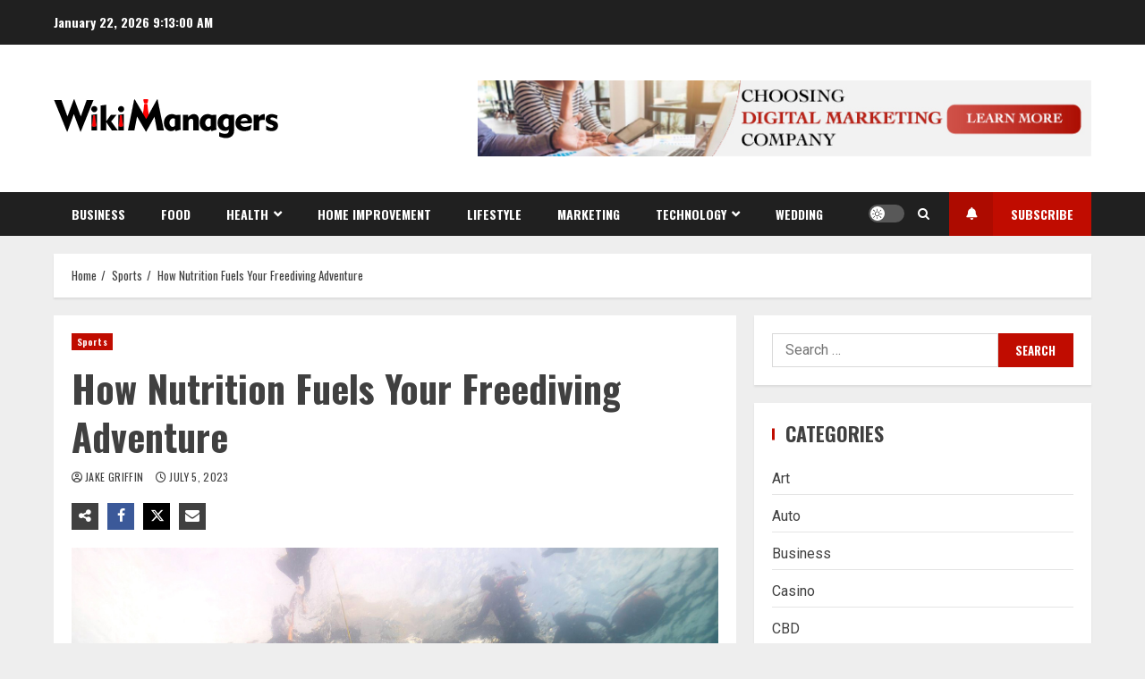

--- FILE ---
content_type: text/html; charset=UTF-8
request_url: https://wikimanagers.com/how-nutrition-fuels-your-freediving-adventure/
body_size: 20849
content:
<!doctype html>
<html lang="en-US">

<head>
    <meta charset="UTF-8">
    <meta name="viewport" content="width=device-width, initial-scale=1">
    <link rel="profile" href="http://gmpg.org/xfn/11">

    <meta name='robots' content='index, follow, max-image-preview:large, max-snippet:-1, max-video-preview:-1' />

	<!-- This site is optimized with the Yoast SEO plugin v26.8 - https://yoast.com/product/yoast-seo-wordpress/ -->
	<title>How Nutrition Fuels Your Freediving Adventure</title>
	<meta name="description" content="Unfathomable depths, mesmerizing silence, and an unparalleled sense of freedom - that&#039;s the alluring realm of freediving" />
	<link rel="canonical" href="https://wikimanagers.com/how-nutrition-fuels-your-freediving-adventure/" />
	<meta property="og:locale" content="en_US" />
	<meta property="og:type" content="article" />
	<meta property="og:title" content="How Nutrition Fuels Your Freediving Adventure" />
	<meta property="og:description" content="Unfathomable depths, mesmerizing silence, and an unparalleled sense of freedom - that&#039;s the alluring realm of freediving" />
	<meta property="og:url" content="https://wikimanagers.com/how-nutrition-fuels-your-freediving-adventure/" />
	<meta property="og:site_name" content="Wiki Managers" />
	<meta property="article:published_time" content="2023-07-05T10:58:46+00:00" />
	<meta property="og:image" content="https://wikimanagers.com/wp-content/uploads/2023/07/How-Nutrition-Fuels-Your-Freediving-Adventure.jpg" />
	<meta property="og:image:width" content="900" />
	<meta property="og:image:height" content="600" />
	<meta property="og:image:type" content="image/jpeg" />
	<meta name="author" content="Jake Griffin" />
	<meta name="twitter:card" content="summary_large_image" />
	<meta name="twitter:label1" content="Written by" />
	<meta name="twitter:data1" content="Jake Griffin" />
	<meta name="twitter:label2" content="Est. reading time" />
	<meta name="twitter:data2" content="3 minutes" />
	<script type="application/ld+json" class="yoast-schema-graph">{"@context":"https://schema.org","@graph":[{"@type":"Article","@id":"https://wikimanagers.com/how-nutrition-fuels-your-freediving-adventure/#article","isPartOf":{"@id":"https://wikimanagers.com/how-nutrition-fuels-your-freediving-adventure/"},"author":{"name":"Jake Griffin","@id":"/#/schema/person/91eee335228138d410195b4d99572705"},"headline":"How Nutrition Fuels Your Freediving Adventure","datePublished":"2023-07-05T10:58:46+00:00","mainEntityOfPage":{"@id":"https://wikimanagers.com/how-nutrition-fuels-your-freediving-adventure/"},"wordCount":503,"commentCount":0,"publisher":{"@id":"/#organization"},"image":{"@id":"https://wikimanagers.com/how-nutrition-fuels-your-freediving-adventure/#primaryimage"},"thumbnailUrl":"https://wikimanagers.com/wp-content/uploads/2023/07/How-Nutrition-Fuels-Your-Freediving-Adventure.jpg","keywords":["Freediving Adventure","fruits","lean proteins","Nutrition","vegetables"],"articleSection":["Sports"],"inLanguage":"en-US","potentialAction":[{"@type":"CommentAction","name":"Comment","target":["https://wikimanagers.com/how-nutrition-fuels-your-freediving-adventure/#respond"]}]},{"@type":"WebPage","@id":"https://wikimanagers.com/how-nutrition-fuels-your-freediving-adventure/","url":"https://wikimanagers.com/how-nutrition-fuels-your-freediving-adventure/","name":"How Nutrition Fuels Your Freediving Adventure","isPartOf":{"@id":"/#website"},"primaryImageOfPage":{"@id":"https://wikimanagers.com/how-nutrition-fuels-your-freediving-adventure/#primaryimage"},"image":{"@id":"https://wikimanagers.com/how-nutrition-fuels-your-freediving-adventure/#primaryimage"},"thumbnailUrl":"https://wikimanagers.com/wp-content/uploads/2023/07/How-Nutrition-Fuels-Your-Freediving-Adventure.jpg","datePublished":"2023-07-05T10:58:46+00:00","description":"Unfathomable depths, mesmerizing silence, and an unparalleled sense of freedom - that's the alluring realm of freediving","breadcrumb":{"@id":"https://wikimanagers.com/how-nutrition-fuels-your-freediving-adventure/#breadcrumb"},"inLanguage":"en-US","potentialAction":[{"@type":"ReadAction","target":["https://wikimanagers.com/how-nutrition-fuels-your-freediving-adventure/"]}]},{"@type":"ImageObject","inLanguage":"en-US","@id":"https://wikimanagers.com/how-nutrition-fuels-your-freediving-adventure/#primaryimage","url":"https://wikimanagers.com/wp-content/uploads/2023/07/How-Nutrition-Fuels-Your-Freediving-Adventure.jpg","contentUrl":"https://wikimanagers.com/wp-content/uploads/2023/07/How-Nutrition-Fuels-Your-Freediving-Adventure.jpg","width":900,"height":600,"caption":"Image Source: apneaboom.com"},{"@type":"BreadcrumbList","@id":"https://wikimanagers.com/how-nutrition-fuels-your-freediving-adventure/#breadcrumb","itemListElement":[{"@type":"ListItem","position":1,"name":"Home","item":"https://wikimanagers.com/"},{"@type":"ListItem","position":2,"name":"How Nutrition Fuels Your Freediving Adventure"}]},{"@type":"WebSite","@id":"/#website","url":"/","name":"Wiki Managers","description":"General Blog","publisher":{"@id":"/#organization"},"potentialAction":[{"@type":"SearchAction","target":{"@type":"EntryPoint","urlTemplate":"/?s={search_term_string}"},"query-input":{"@type":"PropertyValueSpecification","valueRequired":true,"valueName":"search_term_string"}}],"inLanguage":"en-US"},{"@type":"Organization","@id":"/#organization","name":"Wiki Managers","url":"/","logo":{"@type":"ImageObject","inLanguage":"en-US","@id":"/#/schema/logo/image/","url":"https://wikimanagers.com/wp-content/uploads/2023/01/wiki-managers.png","contentUrl":"https://wikimanagers.com/wp-content/uploads/2023/01/wiki-managers.png","width":251,"height":56,"caption":"Wiki Managers"},"image":{"@id":"/#/schema/logo/image/"}},{"@type":"Person","@id":"/#/schema/person/91eee335228138d410195b4d99572705","name":"Jake Griffin","image":{"@type":"ImageObject","inLanguage":"en-US","@id":"/#/schema/person/image/","url":"https://secure.gravatar.com/avatar/6df31b2711fb6a6db4ccfaf9af3c2f37c0d325fbbe6ba89d92693585184cbdc5?s=96&d=mm&r=g","contentUrl":"https://secure.gravatar.com/avatar/6df31b2711fb6a6db4ccfaf9af3c2f37c0d325fbbe6ba89d92693585184cbdc5?s=96&d=mm&r=g","caption":"Jake Griffin"},"url":"https://wikimanagers.com/author/jake-griffin/"}]}</script>
	<!-- / Yoast SEO plugin. -->


<link rel='dns-prefetch' href='//fonts.googleapis.com' />
<link rel="alternate" type="application/rss+xml" title="Wiki Managers &raquo; Feed" href="https://wikimanagers.com/feed/" />
<link rel="alternate" type="application/rss+xml" title="Wiki Managers &raquo; Comments Feed" href="https://wikimanagers.com/comments/feed/" />
<link rel="alternate" type="application/rss+xml" title="Wiki Managers &raquo; How Nutrition Fuels Your Freediving Adventure Comments Feed" href="https://wikimanagers.com/how-nutrition-fuels-your-freediving-adventure/feed/" />
<link rel="alternate" title="oEmbed (JSON)" type="application/json+oembed" href="https://wikimanagers.com/wp-json/oembed/1.0/embed?url=https%3A%2F%2Fwikimanagers.com%2Fhow-nutrition-fuels-your-freediving-adventure%2F" />
<link rel="alternate" title="oEmbed (XML)" type="text/xml+oembed" href="https://wikimanagers.com/wp-json/oembed/1.0/embed?url=https%3A%2F%2Fwikimanagers.com%2Fhow-nutrition-fuels-your-freediving-adventure%2F&#038;format=xml" />
<style id='wp-img-auto-sizes-contain-inline-css' type='text/css'>
img:is([sizes=auto i],[sizes^="auto," i]){contain-intrinsic-size:3000px 1500px}
/*# sourceURL=wp-img-auto-sizes-contain-inline-css */
</style>
<style id='wp-emoji-styles-inline-css' type='text/css'>

	img.wp-smiley, img.emoji {
		display: inline !important;
		border: none !important;
		box-shadow: none !important;
		height: 1em !important;
		width: 1em !important;
		margin: 0 0.07em !important;
		vertical-align: -0.1em !important;
		background: none !important;
		padding: 0 !important;
	}
/*# sourceURL=wp-emoji-styles-inline-css */
</style>
<style id='wp-block-library-inline-css' type='text/css'>
:root{--wp-block-synced-color:#7a00df;--wp-block-synced-color--rgb:122,0,223;--wp-bound-block-color:var(--wp-block-synced-color);--wp-editor-canvas-background:#ddd;--wp-admin-theme-color:#007cba;--wp-admin-theme-color--rgb:0,124,186;--wp-admin-theme-color-darker-10:#006ba1;--wp-admin-theme-color-darker-10--rgb:0,107,160.5;--wp-admin-theme-color-darker-20:#005a87;--wp-admin-theme-color-darker-20--rgb:0,90,135;--wp-admin-border-width-focus:2px}@media (min-resolution:192dpi){:root{--wp-admin-border-width-focus:1.5px}}.wp-element-button{cursor:pointer}:root .has-very-light-gray-background-color{background-color:#eee}:root .has-very-dark-gray-background-color{background-color:#313131}:root .has-very-light-gray-color{color:#eee}:root .has-very-dark-gray-color{color:#313131}:root .has-vivid-green-cyan-to-vivid-cyan-blue-gradient-background{background:linear-gradient(135deg,#00d084,#0693e3)}:root .has-purple-crush-gradient-background{background:linear-gradient(135deg,#34e2e4,#4721fb 50%,#ab1dfe)}:root .has-hazy-dawn-gradient-background{background:linear-gradient(135deg,#faaca8,#dad0ec)}:root .has-subdued-olive-gradient-background{background:linear-gradient(135deg,#fafae1,#67a671)}:root .has-atomic-cream-gradient-background{background:linear-gradient(135deg,#fdd79a,#004a59)}:root .has-nightshade-gradient-background{background:linear-gradient(135deg,#330968,#31cdcf)}:root .has-midnight-gradient-background{background:linear-gradient(135deg,#020381,#2874fc)}:root{--wp--preset--font-size--normal:16px;--wp--preset--font-size--huge:42px}.has-regular-font-size{font-size:1em}.has-larger-font-size{font-size:2.625em}.has-normal-font-size{font-size:var(--wp--preset--font-size--normal)}.has-huge-font-size{font-size:var(--wp--preset--font-size--huge)}.has-text-align-center{text-align:center}.has-text-align-left{text-align:left}.has-text-align-right{text-align:right}.has-fit-text{white-space:nowrap!important}#end-resizable-editor-section{display:none}.aligncenter{clear:both}.items-justified-left{justify-content:flex-start}.items-justified-center{justify-content:center}.items-justified-right{justify-content:flex-end}.items-justified-space-between{justify-content:space-between}.screen-reader-text{border:0;clip-path:inset(50%);height:1px;margin:-1px;overflow:hidden;padding:0;position:absolute;width:1px;word-wrap:normal!important}.screen-reader-text:focus{background-color:#ddd;clip-path:none;color:#444;display:block;font-size:1em;height:auto;left:5px;line-height:normal;padding:15px 23px 14px;text-decoration:none;top:5px;width:auto;z-index:100000}html :where(.has-border-color){border-style:solid}html :where([style*=border-top-color]){border-top-style:solid}html :where([style*=border-right-color]){border-right-style:solid}html :where([style*=border-bottom-color]){border-bottom-style:solid}html :where([style*=border-left-color]){border-left-style:solid}html :where([style*=border-width]){border-style:solid}html :where([style*=border-top-width]){border-top-style:solid}html :where([style*=border-right-width]){border-right-style:solid}html :where([style*=border-bottom-width]){border-bottom-style:solid}html :where([style*=border-left-width]){border-left-style:solid}html :where(img[class*=wp-image-]){height:auto;max-width:100%}:where(figure){margin:0 0 1em}html :where(.is-position-sticky){--wp-admin--admin-bar--position-offset:var(--wp-admin--admin-bar--height,0px)}@media screen and (max-width:600px){html :where(.is-position-sticky){--wp-admin--admin-bar--position-offset:0px}}

/*# sourceURL=wp-block-library-inline-css */
</style><style id='global-styles-inline-css' type='text/css'>
:root{--wp--preset--aspect-ratio--square: 1;--wp--preset--aspect-ratio--4-3: 4/3;--wp--preset--aspect-ratio--3-4: 3/4;--wp--preset--aspect-ratio--3-2: 3/2;--wp--preset--aspect-ratio--2-3: 2/3;--wp--preset--aspect-ratio--16-9: 16/9;--wp--preset--aspect-ratio--9-16: 9/16;--wp--preset--color--black: #000000;--wp--preset--color--cyan-bluish-gray: #abb8c3;--wp--preset--color--white: #ffffff;--wp--preset--color--pale-pink: #f78da7;--wp--preset--color--vivid-red: #cf2e2e;--wp--preset--color--luminous-vivid-orange: #ff6900;--wp--preset--color--luminous-vivid-amber: #fcb900;--wp--preset--color--light-green-cyan: #7bdcb5;--wp--preset--color--vivid-green-cyan: #00d084;--wp--preset--color--pale-cyan-blue: #8ed1fc;--wp--preset--color--vivid-cyan-blue: #0693e3;--wp--preset--color--vivid-purple: #9b51e0;--wp--preset--gradient--vivid-cyan-blue-to-vivid-purple: linear-gradient(135deg,rgb(6,147,227) 0%,rgb(155,81,224) 100%);--wp--preset--gradient--light-green-cyan-to-vivid-green-cyan: linear-gradient(135deg,rgb(122,220,180) 0%,rgb(0,208,130) 100%);--wp--preset--gradient--luminous-vivid-amber-to-luminous-vivid-orange: linear-gradient(135deg,rgb(252,185,0) 0%,rgb(255,105,0) 100%);--wp--preset--gradient--luminous-vivid-orange-to-vivid-red: linear-gradient(135deg,rgb(255,105,0) 0%,rgb(207,46,46) 100%);--wp--preset--gradient--very-light-gray-to-cyan-bluish-gray: linear-gradient(135deg,rgb(238,238,238) 0%,rgb(169,184,195) 100%);--wp--preset--gradient--cool-to-warm-spectrum: linear-gradient(135deg,rgb(74,234,220) 0%,rgb(151,120,209) 20%,rgb(207,42,186) 40%,rgb(238,44,130) 60%,rgb(251,105,98) 80%,rgb(254,248,76) 100%);--wp--preset--gradient--blush-light-purple: linear-gradient(135deg,rgb(255,206,236) 0%,rgb(152,150,240) 100%);--wp--preset--gradient--blush-bordeaux: linear-gradient(135deg,rgb(254,205,165) 0%,rgb(254,45,45) 50%,rgb(107,0,62) 100%);--wp--preset--gradient--luminous-dusk: linear-gradient(135deg,rgb(255,203,112) 0%,rgb(199,81,192) 50%,rgb(65,88,208) 100%);--wp--preset--gradient--pale-ocean: linear-gradient(135deg,rgb(255,245,203) 0%,rgb(182,227,212) 50%,rgb(51,167,181) 100%);--wp--preset--gradient--electric-grass: linear-gradient(135deg,rgb(202,248,128) 0%,rgb(113,206,126) 100%);--wp--preset--gradient--midnight: linear-gradient(135deg,rgb(2,3,129) 0%,rgb(40,116,252) 100%);--wp--preset--font-size--small: 13px;--wp--preset--font-size--medium: 20px;--wp--preset--font-size--large: 36px;--wp--preset--font-size--x-large: 42px;--wp--preset--spacing--20: 0.44rem;--wp--preset--spacing--30: 0.67rem;--wp--preset--spacing--40: 1rem;--wp--preset--spacing--50: 1.5rem;--wp--preset--spacing--60: 2.25rem;--wp--preset--spacing--70: 3.38rem;--wp--preset--spacing--80: 5.06rem;--wp--preset--shadow--natural: 6px 6px 9px rgba(0, 0, 0, 0.2);--wp--preset--shadow--deep: 12px 12px 50px rgba(0, 0, 0, 0.4);--wp--preset--shadow--sharp: 6px 6px 0px rgba(0, 0, 0, 0.2);--wp--preset--shadow--outlined: 6px 6px 0px -3px rgb(255, 255, 255), 6px 6px rgb(0, 0, 0);--wp--preset--shadow--crisp: 6px 6px 0px rgb(0, 0, 0);}:root { --wp--style--global--content-size: 720px;--wp--style--global--wide-size: 1160px; }:where(body) { margin: 0; }.wp-site-blocks > .alignleft { float: left; margin-right: 2em; }.wp-site-blocks > .alignright { float: right; margin-left: 2em; }.wp-site-blocks > .aligncenter { justify-content: center; margin-left: auto; margin-right: auto; }:where(.wp-site-blocks) > * { margin-block-start: 24px; margin-block-end: 0; }:where(.wp-site-blocks) > :first-child { margin-block-start: 0; }:where(.wp-site-blocks) > :last-child { margin-block-end: 0; }:root { --wp--style--block-gap: 24px; }:root :where(.is-layout-flow) > :first-child{margin-block-start: 0;}:root :where(.is-layout-flow) > :last-child{margin-block-end: 0;}:root :where(.is-layout-flow) > *{margin-block-start: 24px;margin-block-end: 0;}:root :where(.is-layout-constrained) > :first-child{margin-block-start: 0;}:root :where(.is-layout-constrained) > :last-child{margin-block-end: 0;}:root :where(.is-layout-constrained) > *{margin-block-start: 24px;margin-block-end: 0;}:root :where(.is-layout-flex){gap: 24px;}:root :where(.is-layout-grid){gap: 24px;}.is-layout-flow > .alignleft{float: left;margin-inline-start: 0;margin-inline-end: 2em;}.is-layout-flow > .alignright{float: right;margin-inline-start: 2em;margin-inline-end: 0;}.is-layout-flow > .aligncenter{margin-left: auto !important;margin-right: auto !important;}.is-layout-constrained > .alignleft{float: left;margin-inline-start: 0;margin-inline-end: 2em;}.is-layout-constrained > .alignright{float: right;margin-inline-start: 2em;margin-inline-end: 0;}.is-layout-constrained > .aligncenter{margin-left: auto !important;margin-right: auto !important;}.is-layout-constrained > :where(:not(.alignleft):not(.alignright):not(.alignfull)){max-width: var(--wp--style--global--content-size);margin-left: auto !important;margin-right: auto !important;}.is-layout-constrained > .alignwide{max-width: var(--wp--style--global--wide-size);}body .is-layout-flex{display: flex;}.is-layout-flex{flex-wrap: wrap;align-items: center;}.is-layout-flex > :is(*, div){margin: 0;}body .is-layout-grid{display: grid;}.is-layout-grid > :is(*, div){margin: 0;}body{padding-top: 0px;padding-right: 0px;padding-bottom: 0px;padding-left: 0px;}a:where(:not(.wp-element-button)){text-decoration: none;}:root :where(.wp-element-button, .wp-block-button__link){background-color: #32373c;border-radius: 0;border-width: 0;color: #fff;font-family: inherit;font-size: inherit;font-style: inherit;font-weight: inherit;letter-spacing: inherit;line-height: inherit;padding-top: calc(0.667em + 2px);padding-right: calc(1.333em + 2px);padding-bottom: calc(0.667em + 2px);padding-left: calc(1.333em + 2px);text-decoration: none;text-transform: inherit;}.has-black-color{color: var(--wp--preset--color--black) !important;}.has-cyan-bluish-gray-color{color: var(--wp--preset--color--cyan-bluish-gray) !important;}.has-white-color{color: var(--wp--preset--color--white) !important;}.has-pale-pink-color{color: var(--wp--preset--color--pale-pink) !important;}.has-vivid-red-color{color: var(--wp--preset--color--vivid-red) !important;}.has-luminous-vivid-orange-color{color: var(--wp--preset--color--luminous-vivid-orange) !important;}.has-luminous-vivid-amber-color{color: var(--wp--preset--color--luminous-vivid-amber) !important;}.has-light-green-cyan-color{color: var(--wp--preset--color--light-green-cyan) !important;}.has-vivid-green-cyan-color{color: var(--wp--preset--color--vivid-green-cyan) !important;}.has-pale-cyan-blue-color{color: var(--wp--preset--color--pale-cyan-blue) !important;}.has-vivid-cyan-blue-color{color: var(--wp--preset--color--vivid-cyan-blue) !important;}.has-vivid-purple-color{color: var(--wp--preset--color--vivid-purple) !important;}.has-black-background-color{background-color: var(--wp--preset--color--black) !important;}.has-cyan-bluish-gray-background-color{background-color: var(--wp--preset--color--cyan-bluish-gray) !important;}.has-white-background-color{background-color: var(--wp--preset--color--white) !important;}.has-pale-pink-background-color{background-color: var(--wp--preset--color--pale-pink) !important;}.has-vivid-red-background-color{background-color: var(--wp--preset--color--vivid-red) !important;}.has-luminous-vivid-orange-background-color{background-color: var(--wp--preset--color--luminous-vivid-orange) !important;}.has-luminous-vivid-amber-background-color{background-color: var(--wp--preset--color--luminous-vivid-amber) !important;}.has-light-green-cyan-background-color{background-color: var(--wp--preset--color--light-green-cyan) !important;}.has-vivid-green-cyan-background-color{background-color: var(--wp--preset--color--vivid-green-cyan) !important;}.has-pale-cyan-blue-background-color{background-color: var(--wp--preset--color--pale-cyan-blue) !important;}.has-vivid-cyan-blue-background-color{background-color: var(--wp--preset--color--vivid-cyan-blue) !important;}.has-vivid-purple-background-color{background-color: var(--wp--preset--color--vivid-purple) !important;}.has-black-border-color{border-color: var(--wp--preset--color--black) !important;}.has-cyan-bluish-gray-border-color{border-color: var(--wp--preset--color--cyan-bluish-gray) !important;}.has-white-border-color{border-color: var(--wp--preset--color--white) !important;}.has-pale-pink-border-color{border-color: var(--wp--preset--color--pale-pink) !important;}.has-vivid-red-border-color{border-color: var(--wp--preset--color--vivid-red) !important;}.has-luminous-vivid-orange-border-color{border-color: var(--wp--preset--color--luminous-vivid-orange) !important;}.has-luminous-vivid-amber-border-color{border-color: var(--wp--preset--color--luminous-vivid-amber) !important;}.has-light-green-cyan-border-color{border-color: var(--wp--preset--color--light-green-cyan) !important;}.has-vivid-green-cyan-border-color{border-color: var(--wp--preset--color--vivid-green-cyan) !important;}.has-pale-cyan-blue-border-color{border-color: var(--wp--preset--color--pale-cyan-blue) !important;}.has-vivid-cyan-blue-border-color{border-color: var(--wp--preset--color--vivid-cyan-blue) !important;}.has-vivid-purple-border-color{border-color: var(--wp--preset--color--vivid-purple) !important;}.has-vivid-cyan-blue-to-vivid-purple-gradient-background{background: var(--wp--preset--gradient--vivid-cyan-blue-to-vivid-purple) !important;}.has-light-green-cyan-to-vivid-green-cyan-gradient-background{background: var(--wp--preset--gradient--light-green-cyan-to-vivid-green-cyan) !important;}.has-luminous-vivid-amber-to-luminous-vivid-orange-gradient-background{background: var(--wp--preset--gradient--luminous-vivid-amber-to-luminous-vivid-orange) !important;}.has-luminous-vivid-orange-to-vivid-red-gradient-background{background: var(--wp--preset--gradient--luminous-vivid-orange-to-vivid-red) !important;}.has-very-light-gray-to-cyan-bluish-gray-gradient-background{background: var(--wp--preset--gradient--very-light-gray-to-cyan-bluish-gray) !important;}.has-cool-to-warm-spectrum-gradient-background{background: var(--wp--preset--gradient--cool-to-warm-spectrum) !important;}.has-blush-light-purple-gradient-background{background: var(--wp--preset--gradient--blush-light-purple) !important;}.has-blush-bordeaux-gradient-background{background: var(--wp--preset--gradient--blush-bordeaux) !important;}.has-luminous-dusk-gradient-background{background: var(--wp--preset--gradient--luminous-dusk) !important;}.has-pale-ocean-gradient-background{background: var(--wp--preset--gradient--pale-ocean) !important;}.has-electric-grass-gradient-background{background: var(--wp--preset--gradient--electric-grass) !important;}.has-midnight-gradient-background{background: var(--wp--preset--gradient--midnight) !important;}.has-small-font-size{font-size: var(--wp--preset--font-size--small) !important;}.has-medium-font-size{font-size: var(--wp--preset--font-size--medium) !important;}.has-large-font-size{font-size: var(--wp--preset--font-size--large) !important;}.has-x-large-font-size{font-size: var(--wp--preset--font-size--x-large) !important;}
/*# sourceURL=global-styles-inline-css */
</style>

<link rel='stylesheet' id='contact-form-7-css' href='https://wikimanagers.com/wp-content/plugins/contact-form-7/includes/css/styles.css?ver=6.1.4' type='text/css' media='all' />
<link rel='stylesheet' id='aft-icons-css' href='https://wikimanagers.com/wp-content/themes/broadnews/assets/icons/style.css?ver=6.9' type='text/css' media='all' />
<link rel='stylesheet' id='bootstrap-css' href='https://wikimanagers.com/wp-content/themes/broadnews/assets/bootstrap/css/bootstrap.min.css?ver=6.9' type='text/css' media='all' />
<link rel='stylesheet' id='slick-css-css' href='https://wikimanagers.com/wp-content/themes/broadnews/assets/slick/css/slick.min.css?ver=6.9' type='text/css' media='all' />
<link rel='stylesheet' id='sidr-css' href='https://wikimanagers.com/wp-content/themes/broadnews/assets/sidr/css/jquery.sidr.dark.css?ver=6.9' type='text/css' media='all' />
<link rel='stylesheet' id='magnific-popup-css' href='https://wikimanagers.com/wp-content/themes/broadnews/assets/magnific-popup/magnific-popup.css?ver=6.9' type='text/css' media='all' />
<link rel='stylesheet' id='broadnews-google-fonts-css' href='https://fonts.googleapis.com/css?family=Oswald:300,400,700|Roboto:100,300,400,500,700|Oswald:300,400,700&#038;subset=latin,latin-ext' type='text/css' media='all' />
<link rel='stylesheet' id='broadnews-style-css' href='https://wikimanagers.com/wp-content/themes/broadnews/style.css?ver=6.9' type='text/css' media='all' />
<style id='broadnews-style-inline-css' type='text/css'>

                    body.aft-dark-mode #loader::before{
            border-color: #101010;
            }
            body.aft-dark-mode #sidr,
            body.aft-dark-mode,
            body.aft-dark-mode.custom-background,
            body.aft-dark-mode #af-preloader {
            background-color: #101010;
            }
        
                    body.aft-light-mode #loader::before{
            border-color: #eeeeee ;
            }
            body.aft-light-mode #sidr,
            body.aft-light-mode #af-preloader,
            body.aft-light-mode {
            background-color: #eeeeee ;
            }
        
        
            .aft-light-mode .comment-metadata a,
            .aft-light-mode .fn a,

            body.aft-light-mode .wp-block-latest-posts__post-author,
            body.aft-light-mode .wp-block-latest-posts__post-date,

            body.aft-light-mode .entry-content > [class*="wp-block-"] a.wp-block-file__button:not(.has-text-color):hover,
            body.aft-light-mode .entry-content > [class*="wp-block-"] a.wp-block-button__link:hover,

            body.aft-light-mode .entry-content > [class*="wp-block-"] a:not(.has-text-color),
            body.aft-light-mode .entry-content > ul a, body .entry-content > ul a:visited,
            body.aft-light-mode .entry-content > ol a, body .entry-content > ol a:visited,
            body.aft-light-mode .entry-content > p a,
            body.aft-light-mode .entry-content > p a:visited,
            body.aft-light-mode .entry-content h1:not(.awpa-display-name) a,
            body.aft-light-mode .entry-content h2:not(.awpa-display-name) a,
            body.aft-light-mode .entry-content h3:not(.awpa-display-name) a,
            body.aft-light-mode .entry-content h4:not(.awpa-display-name) a,
            body.aft-light-mode .entry-content h5:not(.awpa-display-name) a,
            body.aft-light-mode .entry-content h6:not(.awpa-display-name) a,

            .aft-light-mode .wp-block-tag-cloud a,
            .aft-light-mode .tagcloud a,

            body.aft-light-mode .aft-see-more a,
            .aft-light-mode legend,

            body.aft-light-mode .woocommerce-info,
            body.aft-light-mode .woocommerce-info a,

            body.aft-light-mode .comment-content > p a,
            body.aft-light-mode .comment-body .reply a,

            .aft-light-mode .aft-main-banner-section.aft-banner-background-default:not(.data-bg) .af-slick-navcontrols .slide-icon,
            .aft-light-mode .aft-main-banner-section.aft-banner-background-default:not(.data-bg) .af-youtube-slider .slide-icon,
            .aft-light-mode .aft-main-banner-section.aft-banner-background-default:not(.data-bg) .aft-yt-video-item-wrapper .slide-icon,

            .aft-light-mode .af-slick-navcontrols .slide-icon,
            .aft-light-mode .af-youtube-slider .slide-icon,
            .aft-light-mode .aft-yt-video-item-wrapper .slide-icon,

            .aft-dark-mode .aft-main-banner-section.aft-banner-background-alternative:not(.data-bg) .aft-main-banner-wrapper .widget-title .heading-line,
            .aft-dark-mode .aft-main-banner-section.aft-banner-background-alternative:not(.data-bg) .af-slick-navcontrols .slide-icon,
            .aft-dark-mode .aft-main-banner-section.aft-banner-background-alternative:not(.data-bg) .af-youtube-slider .slide-icon,
            .aft-dark-mode .aft-main-banner-section.aft-banner-background-alternative:not(.data-bg) .aft-yt-video-item-wrapper .slide-icon,
            .aft-dark-mode .aft-main-banner-section.aft-banner-background-alternative:not(.data-bg) .widget-title .heading-line,
            .aft-dark-mode .aft-main-banner-section.aft-banner-background-alternative:not(.data-bg) .aft-posts-tabs-panel .nav-tabs>li>a,
            .aft-dark-mode .aft-main-banner-section.aft-banner-background-alternative:not(.data-bg) .aft-comment-view-share > span > a,
            .aft-dark-mode .aft-main-banner-section.aft-banner-background-alternative:not(.data-bg) .read-single:not(.grid-design-texts-over-image) .read-details .entry-meta span,
            .aft-dark-mode .aft-main-banner-section.aft-banner-background-alternative:not(.data-bg) .featured-category-item .read-img a,
            .aft-dark-mode .aft-main-banner-section.aft-banner-background-alternative:not(.data-bg) .widget-title,
            .aft-dark-mode .aft-main-banner-section.aft-banner-background-alternative:not(.data-bg) .header-after1,

            .aft-light-mode .aft-main-banner-section.aft-banner-background-default:not(.data-bg) .widget-title .heading-line,
            .aft-light-mode .aft-main-banner-section.aft-banner-background-default:not(.data-bg) .aft-posts-tabs-panel .nav-tabs>li>a,
            .aft-light-mode .aft-main-banner-section.aft-banner-background-default:not(.data-bg) .read-single:not(.grid-design-texts-over-image) .aft-comment-view-share > span > a,
            .aft-light-mode .aft-main-banner-section.aft-banner-background-default:not(.data-bg) .read-single:not(.grid-design-texts-over-image) .read-details .entry-meta span,
            .aft-light-mode .aft-main-banner-section.aft-banner-background-default:not(.data-bg) .featured-category-item .read-img a,
            .aft-light-mode .aft-main-banner-section.aft-banner-background-default:not(.data-bg) .widget-title,
            .aft-light-mode .aft-main-banner-section.aft-banner-background-default:not(.data-bg) .header-after1,

            body.aft-light-mode .page-title,
            body.aft-light-mode h1.entry-title,
            body.aft-light-mode .widget-title,
            body.aft-light-mode .header-after1,
            body.aft-light-mode .broadnews-widget.widget_text a,
            body.aft-light-mode .shop_table a,
            body.aft-light-mode table.cart a,
            body.aft-light-mode .product_meta a,
            body.aft-light-mode.woocommerce div.product p.price,
            body.aft-light-mode.woocommerce div.product span.price,
            body.aft-light-mode.woocommerce div.product form.cart .group_table td.woocommerce-grouped-product-list-item__label a,
            body.aft-light-mode.woocommerce div.product form.cart .variations th,
            body.aft-light-mode .woocommerce-review-link,
            body.aft-light-mode .woocommerce-ordering select,
            body.aft-light-mode.woocommerce div.product form.cart .variations select,
            body.aft-light-mode.woocommerce div.product form.cart .reset_variations,
            body.aft-light-mode.woocommerce #reviews #comments ol.commentlist li .meta,
            body.aft-light-mode.woocommerce nav.woocommerce-pagination ul li .page-numbers,
            body.aft-light-mode.woocommerce div.product .woocommerce-tabs ul.tabs li:not(.active) a,
            body.aft-light-mode .woocommerce-MyAccount-content a,
            body.aft-light-mode .woocommerce-MyAccount-navigation a,
            body.aft-light-mode .woocommerce-form a,
            body.aft-light-mode ul.products .woocommerce-loop-product__title,
            body.aft-light-mode ul.products li.product .price,
            body.aft-light-mode .entry-content > [class*="wp-block-"] .woocommerce a:not(.has-text-color).button:hover,
            body.aft-light-mode pre .woocommerce,
            body.aft-light-mode .wp-block-tag-cloud a,
            body.aft-light-mode .tagcloud a,
            body.aft-light-mode .wp-post-author-meta h4 a,
            body.aft-light-mode .wp-post-author-meta .wp-post-author-meta-more-posts a,
            body.aft-light-mode .wp_post_author_widget .awpa-display-name,
            body.aft-light-mode .af-breadcrumbs a,
            body.aft-light-mode .broadnews-pagination .nav-links .page-numbers,


            body.aft-light-mode .widget-title .heading-line,
            body.aft-light-mode .aft-posts-tabs-panel .nav-tabs>li>a,
            body.aft-light-mode .wp_post_author_widget .widget-title .header-after,
            body.aft-light-mode .widget > ul > li a,
            .aft-light-mode .nav-links a,
            body.aft-light-mode .wp-calendar-nav a,
            body.aft-light-mode mark,

            body.aft-light-mode .aft-posts-tabs-panel .nav-tabs>li>a,
            body.aft-light-mode.single span.tags-links a,
            body.aft-light-mode .page-title,
            body.aft-light-mode h1.entry-title,
            body.aft-light-mode .aft-popular-taxonomies-lists ul li a,
            body.aft-light-mode #wp-calendar thead,
            body.aft-light-mode #wp-calendar tbody,
            body.aft-light-mode #wp-calendar caption,
            body.aft-light-mode h3,
            body.aft-light-mode .aft-readmore-wrapper a.aft-readmore,
            body.aft-light-mode #secondary .broadnews-widget ul[class*="wp-block-"] a,
            body.aft-light-mode #secondary .broadnews-widget ol[class*="wp-block-"] a,
            body.aft-light-mode a.post-edit-link,
            body.aft-light-mode .comment-form a,
            body.aft-light-mode .comment-reply-title a,
            body.aft-light-mode .author-links a,
            body.aft-light-mode .main-navigation ul.children li a,

            body.aft-light-mode .read-details .entry-meta span,
            body.aft-light-mode .aft-comment-view-share > span > a,
            body.aft-light-mode h4.af-author-display-name,
            body.aft-light-mode .wp-block-image figcaption,
            body.aft-light-mode ul.trail-items li a,
            body.aft-light-mode #sidr,
            body.aft-light-mode {
            color: #404040;
            }

            body.aft-light-mode .entry-content p.wp-block-tag-cloud a,
            body.aft-light-mode .entry-content p.tagcloud a,
            body.aft-light-mode .entry-content > [class*="wp-block-"].is-style-outline .wp-block-button__link:hover,
            body.aft-light-mode.single .entry-content-wrap .post-excerpt,
            body.aft-light-mode.single-post.aft-single-full-header .post-excerpt,
            body.aft-light-mode .aft-readmore-wrapper a.aft-readmore,
            body.aft-light-mode .wp-post-author-meta .wp-post-author-meta-more-posts a,
            body.aft-light-mode .wp-post-author-meta a,
            body.aft-light-mode.single-post .entry-header .af-post-format i{
            border-color: #404040;
            }

            body.aft-light-mode.single .entry-content-wrap .post-excerpt::before,
            body.aft-light-mode.single-post.aft-single-full-header .post-excerpt::before {
            background-color: #404040;
            }

        
        
            .aft-dark-mode .comment-metadata a,
            .aft-dark-mode .fn a,

            body.aft-dark-mode .wp-block-latest-posts__post-author,
            body.aft-dark-mode .wp-block-latest-posts__post-date,

            body.aft-dark-mode .entry-content > [class*="wp-block-"] a.wp-block-file__button:not(.has-text-color):hover,
            body.aft-dark-mode .entry-content > [class*="wp-block-"] a.wp-block-button__link:hover,

            body.aft-dark-mode .entry-content > [class*="wp-block-"] a:not(.has-text-color),
            body.aft-dark-mode .entry-content > ul a, body .entry-content > ul a:visited,
            body.aft-dark-mode .entry-content > ol a, body .entry-content > ol a:visited,
            body.aft-dark-mode .entry-content > p a,
            body.aft-dark-mode .entry-content > p a:visited,
            body.aft-dark-mode .entry-content h1:not(.awpa-display-name) a,
            body.aft-dark-mode .entry-content h2:not(.awpa-display-name) a,
            body.aft-dark-mode .entry-content h3:not(.awpa-display-name) a,
            body.aft-dark-mode .entry-content h4:not(.awpa-display-name) a,
            body.aft-dark-mode .entry-content h5:not(.awpa-display-name) a,
            body.aft-dark-mode .entry-content h6:not(.awpa-display-name) a,

            body.aft-dark-mode .woocommerce-info,
            body.aft-dark-mode .woocommerce-info a,

            body.aft-dark-mode .aft-see-more a,
            body.aft-dark-mode legend,

            .aft-dark-mode .wp-block-tag-cloud a,
            .aft-dark-mode .tagcloud a,

            .aft-light-mode .aft-main-banner-section.aft-banner-background-alternative:not(.data-bg) .af-slick-navcontrols .slide-icon,
            .aft-light-mode .aft-main-banner-section.aft-banner-background-alternative:not(.data-bg) .af-youtube-slider .slide-icon,
            .aft-light-mode .aft-main-banner-section.aft-banner-background-alternative:not(.data-bg) .aft-yt-video-item-wrapper .slide-icon,
            .aft-light-mode .aft-main-banner-section.aft-banner-background-alternative:not(.data-bg) .widget-title .heading-line,
            .aft-light-mode .aft-main-banner-section.aft-banner-background-alternative:not(.data-bg) .aft-posts-tabs-panel .nav-tabs>li>a,
            .aft-light-mode .aft-main-banner-section.aft-banner-background-alternative:not(.data-bg) .aft-comment-view-share > span > a,
            .aft-light-mode .aft-main-banner-section.aft-banner-background-alternative:not(.data-bg) .read-single:not(.grid-design-texts-over-image) .read-details .entry-meta span,
            .aft-light-mode .aft-main-banner-section.aft-banner-background-alternative:not(.data-bg) .featured-category-item .read-img a,
            .aft-light-mode .aft-main-banner-section.aft-banner-background-alternative:not(.data-bg) .widget-title,
            .aft-light-mode .aft-main-banner-section.aft-banner-background-alternative:not(.data-bg) .header-after1,

            .aft-dark-mode .aft-main-banner-section.aft-banner-background-default:not(.data-bg) .af-slick-navcontrols .slide-icon,
            .aft-dark-mode .aft-main-banner-section.aft-banner-background-default:not(.data-bg) .af-youtube-slider .slide-icon,
            .aft-dark-mode .aft-main-banner-section.aft-banner-background-default:not(.data-bg) .aft-yt-video-item-wrapper .slide-icon,

            .aft-dark-mode .aft-main-banner-section.aft-banner-background-default:not(.data-bg) .widget-title .heading-line,
            .aft-dark-mode .aft-main-banner-section.aft-banner-background-default:not(.data-bg) .aft-posts-tabs-panel .nav-tabs>li>a,
            .aft-dark-mode .aft-main-banner-section.aft-banner-background-default:not(.data-bg) .read-single:not(.grid-design-texts-over-image) .aft-comment-view-share > span > a,
            .aft-dark-mode .aft-main-banner-section.aft-banner-background-default:not(.data-bg) .read-single:not(.grid-design-texts-over-image) .read-details .entry-meta span,
            .aft-dark-mode .aft-main-banner-section.aft-banner-background-default:not(.data-bg) .featured-category-item .read-img a,
            .aft-dark-mode .aft-main-banner-section.aft-banner-background-default:not(.data-bg) .widget-title,
            .aft-dark-mode .aft-main-banner-section.aft-banner-background-default:not(.data-bg) .header-after1,

            .aft-dark-mode .af-slick-navcontrols .slide-icon,
            .aft-dark-mode .af-youtube-slider .slide-icon,
            .aft-dark-mode .aft-yt-video-item-wrapper .slide-icon,
            body.aft-dark-mode .broadnews-pagination .nav-links .page-numbers,
            body.aft-dark-mode .widget > ul > li a,
            body.aft-dark-mode .wp-calendar-nav a,

            .aft-dark-mode .wp-post-author-meta .wp-post-author-meta-more-posts a,
            .aft-dark-mode .wp_post_author_widget .awpa-display-name a,

            body.aft-dark-mode mark,
            body.aft-dark-mode .broadnews-widget.widget_text a,
            body.aft-dark-mode .shop_table a,
            body.aft-dark-mode table.cart a,
            body.aft-dark-mode ul.products .woocommerce-loop-product__title,
            body.aft-dark-mode .product_meta a,
            body.aft-dark-mode.woocommerce div.product p.price,
            body.aft-dark-mode.woocommerce div.product span.price,
            body.aft-dark-mode.woocommerce div.product form.cart .group_table td.woocommerce-grouped-product-list-item__label a,
            body.aft-dark-mode.woocommerce div.product form.cart .variations th,
            body.aft-dark-mode .woocommerce-review-link,
            body.aft-dark-mode.woocommerce div.product form.cart .variations select,
            body.aft-dark-mode.woocommerce div.product form.cart .reset_variations,
            body.aft-dark-mode .woocommerce-ordering select,
            body.aft-dark-mode.woocommerce nav.woocommerce-pagination ul li .page-numbers,
            body.aft-dark-mode.woocommerce #reviews #comments ol.commentlist li .meta,
            body.aft-dark-mode.woocommerce div.product .woocommerce-tabs ul.tabs li:not(.active) a,
            body.aft-dark-mode .woocommerce-MyAccount-content a,
            body.aft-dark-mode .woocommerce-MyAccount-navigation a,
            body.aft-dark-mode .woocommerce-error,
            body.aft-dark-mode .woocommerce-form a,
            body.aft-dark-mode .woocommerce-Tabs-panel,
            body.aft-dark-mode .woocommerce-Tabs-panel h2,
            body.aft-dark-mode .woocommerce-terms-and-conditions-wrapper a,
            body.aft-dark-mode ul.products li.product .price,
            body.aft-dark-mode pre .woocommerce,
            body.aft-dark-mode .tagcloud a,
            body.aft-dark-mode .wp_post_author_widget .awpa-display-name,
            body.aft-dark-mode .af-breadcrumbs a,

            body.aft-dark-mode .widget-title .heading-line,
            body.aft-dark-mode .aft-posts-tabs-panel .nav-tabs>li>a,
            body.aft-dark-mode .wp_post_author_widget .widget-title .header-after,

            body.aft-dark-mode .aft-posts-tabs-panel .nav-tabs>li>a,
            body.aft-dark-mode.single span.tags-links a,
            body.aft-dark-mode .page-title,
            body.aft-dark-mode h1.entry-title,
            body.aft-dark-mode ul.trail-items li:after,
            body.aft-dark-mode #wp-calendar thead,
            body.aft-dark-mode #wp-calendar tbody,
            body.aft-dark-mode .entry-meta span,
            body.aft-dark-mode h3,
            body.aft-dark-mode .color-pad #wp-calendar caption,
            body.aft-dark-mode .aft-readmore-wrapper a.aft-readmore,
            body.aft-dark-mode #secondary .broadnews-widget ul[class*="wp-block-"] a,
            body.aft-dark-mode #secondary .broadnews-widget ol[class*="wp-block-"] a,
            body.aft-dark-mode a.post-edit-link,
            body.aft-dark-mode .comment-form a,
            body.aft-dark-mode .comment-reply-title a,
            body.aft-dark-mode .wp-post-author-meta a,
            body.aft-dark-mode .wp-post-author-meta a:visited,
            body.aft-dark-mode .posts-author a,
            body.aft-dark-mode .posts-author a:visited,
            body.aft-dark-mode .author-links a,
            body.aft-dark-mode .nav-links a,
            body.aft-dark-mode .read-details .entry-meta span,
            body.aft-dark-mode .aft-comment-view-share > span > a,
            body.aft-dark-mode h4.af-author-display-name,
            body.aft-dark-mode #wp-calendar caption,
            body.aft-dark-mode .wp-block-image figcaption,
            body.aft-dark-mode ul.trail-items li a,

            body.aft-dark-mode .entry-content > [class*="wp-block-"] a:not(.has-text-color):hover,
            body.aft-dark-mode .entry-content > ol a:hover,
            body.aft-dark-mode .entry-content > ul a:hover,
            body.aft-dark-mode .entry-content > p a:hover,
            body.aft-dark-mode .comment-content > p a,
            body.aft-dark-mode .comment-body .reply a,
            body.aft-dark-mode #sidr,
            body.aft-dark-mode,
            body.aft-dark-mode .color-pad{
            color: #ffffff;
            }

            body.aft-dark-mode.single span.tags-links a,
            body.aft-dark-mode .single span.tags-links a,
            body.aft-dark-mode .entry-content p.wp-block-tag-cloud a,
            body.aft-dark-mode .entry-content p.tagcloud a,
            body.aft-dark-mode .entry-content > [class*="wp-block-"].is-style-outline .wp-block-button__link:hover,
            body.aft-dark-mode.single .entry-content-wrap .post-excerpt,
            body.aft-dark-mode.single-post.aft-single-full-header .post-excerpt,
            body.aft-dark-mode .aft-readmore-wrapper a.aft-readmore,
            body.aft-dark-mode .wp-post-author-meta .wp-post-author-meta-more-posts a{
            border-color: #ffffff;
            }
            body.aft-dark-mode.single .entry-content-wrap .post-excerpt::before,
            body.aft-dark-mode.single-post.aft-single-full-header .post-excerpt::before {
            background-color: #ffffff;
            }

        
        
#loader .aft-cube:before,
.wp-block-search .wp-block-search__button,
.woocommerce-account .entry-content .woocommerce-MyAccount-navigation ul li.is-active,

.woocommerce #respond input#submit,
.woocommerce a.button,
.woocommerce button.button,
.woocommerce input.button,
.woocommerce #respond input#submit.alt,
.woocommerce a.button.alt,
.woocommerce button.button.alt,
.woocommerce input.button.alt,

.woocommerce #respond input#submit:hover,
.woocommerce a.button:hover,
.woocommerce button.button:hover,
.woocommerce input.button:hover,

.woocommerce #respond input#submit.alt:hover,
.woocommerce a.button.alt:hover,
.woocommerce button.button.alt:hover,
.woocommerce input.button.alt:hover,

.widget-title-border-top .wp_post_author_widget .widget-title::before,
.widget-title-border-bottom .wp_post_author_widget .widget-title::before,
.widget-title-border-top .heading-line::before,
.widget-title-border-bottom .heading-line::before,
.widget-title-border-top .sub-heading-line::before,
.widget-title-border-bottom .sub-heading-line::before,

body.aft-light-mode .aft-main-banner-section.aft-banner-background-secondary,
body.aft-dark-mode .aft-main-banner-section.aft-banner-background-secondary,

body.widget-title-border-bottom .header-after1 .heading-line-before,
body.widget-title-border-bottom .widget-title .heading-line-before,
body .af-cat-widget-carousel a.broadnews-categories.category-color-1,
a.sidr-class-sidr-button-close,
.aft-posts-tabs-panel .nav-tabs>li>a.active,

.widget-title-border-bottom .sub-heading-line::before,
.widget-title-border-bottom .wp-post-author-wrap .header-after::before,

.widget-title-border-side .wp_post_author_widget .widget-title::before,
.widget-title-border-side .heading-line::before,
.widget-title-border-side .sub-heading-line::before,

.single-post .entry-content-title-featured-wrap .af-post-format i,
.single-post article.post .af-post-format i,

.wc-block-grid__product-add-to-cart.wp-block-button .wp-block-button__link,
#wp-calendar tbody td a::after,

span.heading-line::before,
.wp-post-author-wrap .header-after::before,
body.aft-light-mode button,
body.aft-dark-mode button,
body.aft-dark-mode input[type="button"],
body.aft-dark-mode input[type="reset"],
body.aft-dark-mode input[type="submit"],
body.aft-dark-mode .inner-suscribe input[type=submit],
.af-youtube-slider .af-video-wrap .af-bg-play i,
.af-youtube-video-list .entry-header-yt-video-wrapper .af-yt-video-play i,
body .btn-style1 a:visited,
body .btn-style1 a,
body .broadnews-pagination .nav-links .page-numbers.current,
body .broadnews-load-more-posts a.aft-readmore .load-btn,
body #scroll-up,
body article.sticky .read-single:before,
.read-img .trending-no,
body .trending-posts-vertical .trending-no{
background-color: #c00c00 ;
}

.woocommerce #respond input#submit.disabled,
.woocommerce #respond input#submit:disabled,
.woocommerce #respond input#submit:disabled[disabled],
.woocommerce a.button.disabled,
.woocommerce a.button:disabled,
.woocommerce a.button:disabled[disabled],
.woocommerce button.button.disabled,
.woocommerce button.button:disabled,
.woocommerce button.button:disabled[disabled],
.woocommerce input.button.disabled,
.woocommerce input.button:disabled,
.woocommerce input.button:disabled[disabled] {
background-color: #c00c00  !important;
}

body .aft-see-more a {
background-image: linear-gradient(120deg, #c00c00  , #c00c00 );
}

body.aft-light-mode .comment-body .reply a:hover,
body.aft-dark-mode .comment-body .reply a:hover,

.broadnews_youtube_video_widget .af-youtube-slider-thumbnail .slick-slide.slick-current::before,
.broadnews-widget.widget_text a,
body .aft-see-more a,
mark,
body.aft-light-mode .aft-readmore-wrapper a.aft-readmore:hover,
body.aft-dark-mode .aft-readmore-wrapper a.aft-readmore:hover,
body.aft-dark-mode .grid-design-texts-over-image .aft-readmore-wrapper a.aft-readmore:hover,
body.aft-light-mode .grid-design-texts-over-image .aft-readmore-wrapper a.aft-readmore:hover,

body.single .entry-header .aft-post-excerpt-and-meta .post-excerpt,
body.aft-light-mode.single span.tags-links a:hover,
body.aft-dark-mode.single span.tags-links a:hover,
.broadnews-pagination .nav-links .page-numbers.current,
.aft-light-mode p.awpa-more-posts a:hover,
p.awpa-more-posts a:hover,
.wp-post-author-meta .wp-post-author-meta-more-posts a.awpa-more-posts:hover{
border-color: #c00c00 ;
}

body .entry-content > [class*="wp-block-"] li,

body.aft-dark-mode #secondary .broadnews-widget ul[class*="wp-block-"] a:hover,
body.aft-light-mode #secondary .broadnews-widget ul[class*="wp-block-"] a:hover,
body.aft-dark-mode #secondary .broadnews-widget ol[class*="wp-block-"] a:hover,
body.aft-light-mode #secondary .broadnews-widget ol[class*="wp-block-"] a:hover,

body.aft-light-mode .comment-form a:hover,
body.aft-dark-mode .comment-form a:hover,

#scroll-up::after{
border-bottom-color: #c00c00 ;
}

.page-links a.post-page-numbers,

body.aft-dark-mode .is-style-outline a.wp-block-button__link:not(.has-text-color), 
body.aft-light-mode .is-style-outline a.wp-block-button__link:not(.has-text-color),

body.aft-dark-mode .entry-content > [class*="wp-block-"] a.wp-block-file__button:not(.has-text-color),
body.aft-light-mode .entry-content > [class*="wp-block-"] a.wp-block-file__button:not(.has-text-color),

body.wp-post-author-meta .awpa-display-name a:hover,
.widget_text a ,

body footer.site-footer .wp-post-author-meta .wp-post-author-meta-more-posts a:hover,
body footer.site-footer .wp_post_author_widget .awpa-display-name a:hover,

body .site-footer .secondary-footer a:hover,

body.aft-light-mode p.awpa-website a:hover ,
body.aft-dark-mode p.awpa-website a:hover {
color:#c00c00 ;
}

.woocommerce div.product .product_meta a,
.woocommerce div.product form.cart .reset_variations,
body.aft-light-mode .wp-calendar-nav a,
body.aft-dark-mode .wp-calendar-nav a,
body.aft-light-mode .aft-main-banner-section .aft-popular-taxonomies-lists ul li a:hover,
body.aft-dark-mode .aft-main-banner-section .aft-popular-taxonomies-lists ul li a:hover,
.comment-metadata a:hover,
.fn a:hover,
body.aft-light-mode .broadnews-pagination .nav-links a.page-numbers:hover,
body.aft-dark-mode .broadnews-pagination .nav-links a.page-numbers:hover,
body.aft-light-mode .entry-content p.wp-block-tag-cloud a.tag-cloud-link:hover,
body.aft-dark-mode .entry-content p.wp-block-tag-cloud a.tag-cloud-link:hover,
body footer.site-footer .wp-block-tag-cloud a:hover,
body footer.site-footer .tagcloud a:hover,
body.aft-light-mode .wp-block-tag-cloud a:hover,
body.aft-light-mode .tagcloud a:hover,
body.aft-dark-mode .wp-block-tag-cloud a:hover,
body.aft-dark-mode .tagcloud a:hover,
.aft-dark-mode .wp-post-author-meta .wp-post-author-meta-more-posts a:hover,
body footer.site-footer .wp-post-author-meta .wp-post-author-meta-more-posts a:hover{
border-color: #c00c00 ;
}

.widget-title-border-side .widget_block .wp-block-search__label::before,
.widget-title-border-side .widget_block .wp-block-group .wp-block-heading::before,
.widget-title-border-top .widget_block .wp-block-search__label::before,
.widget-title-border-top .widget_block .wp-block-group .wp-block-heading::before,
.widget-title-border-bottom .widget_block .wp-block-search__label::before,
.widget-title-border-bottom .widget_block .wp-block-group .wp-block-heading::before,

body .aft-main-banner-section .aft-popular-taxonomies-lists strong::before,

.woocommerce div.product .woocommerce-tabs ul.tabs li.active,

.entry-content form.mc4wp-form input[type=submit],
.inner-suscribe input[type=submit],

body.aft-light-mode .woocommerce-MyAccount-content a.button,
body.aft-dark-mode .woocommerce-MyAccount-content a.button,
body.aft-light-mode.woocommerce-account .addresses .title .edit,
body.aft-dark-mode.woocommerce-account .addresses .title .edit,

.fpsml-front-form.fpsml-template-1 .fpsml-field input[type="submit"],
.fpsml-front-form.fpsml-template-2 .fpsml-field input[type="submit"],
.fpsml-front-form.fpsml-template-3 .fpsml-field input[type="submit"],
.fpsml-front-form.fpsml-template-4 .fpsml-field input[type="submit"],
.fpsml-front-form.fpsml-template-5 .fpsml-field input[type="submit"],

.fpsml-front-form.fpsml-template-1 .qq-upload-button,
.fpsml-front-form.fpsml-template-2 .qq-upload-button,
.fpsml-front-form.fpsml-template-3 .qq-upload-button,
.fpsml-front-form.fpsml-template-4 .qq-upload-button,
.fpsml-front-form.fpsml-template-5 .qq-upload-button,

body.aft-dark-mode #wp-calendar tbody td#today,
body.aft-light-mode #wp-calendar tbody td#today,

.aft-dark-mode .is-style-fill a.wp-block-button__link:not(.has-background), 
.aft-light-mode .is-style-fill a.wp-block-button__link:not(.has-background),

.widget-title-border-top .sub-heading-line::before,
.widget-title-border-bottom .sub-heading-line::before,
.btn-style1 a:visited,
.btn-style1 a, button,
input[type="button"],
input[type="reset"],
input[type="submit"],
body.aft-light-mode.woocommerce nav.woocommerce-pagination ul li .page-numbers.current,
body.aft-dark-mode.woocommerce nav.woocommerce-pagination ul li .page-numbers.current,
.woocommerce-product-search button[type="submit"],
.widget_mc4wp_form_widget input[type=submit],
input.search-submit{
background-color: #c00c00 ;
}


.main-navigation .menu-description,
.woocommerce-product-search button[type="submit"],
input.search-submit,

body.single span.tags-links a:hover,

.aft-dark-mode .featured-category-item .read-img a:hover,
.aft-dark-mode .nav-links a:hover .post-title,

body.aft-dark-mode .entry-content .wp-block-tag-cloud a:hover,
body.aft-dark-mode .entry-content .tagcloud a:hover,
body.aft-light-mode .entry-content .wp-block-tag-cloud a:hover,
body.aft-light-mode .entry-content .tagcloud a:hover,

.aft-dark-mode .read-details .entry-meta span a:hover,
.aft-light-mode .read-details .entry-meta span a:hover,

body.aft-dark-mode .is-style-outline a.wp-block-button__link:not(.has-text-color), 
body.aft-light-mode .is-style-outline a.wp-block-button__link:not(.has-text-color),

body.aft-light-mode.woocommerce nav.woocommerce-pagination ul li .page-numbers.current,
body.aft-dark-mode.woocommerce nav.woocommerce-pagination ul li .page-numbers.current,
body.aft-light-mode.woocommerce nav.woocommerce-pagination ul li .page-numbers:hover,
body.aft-dark-mode.woocommerce nav.woocommerce-pagination ul li .page-numbers:hover,

body ul.trail-items li a:hover,
body .post-edit-link:hover,
body p.logged-in-as a:hover,
body .entry-content > [class*="wp-block-"] a:not(.wp-block-button__link):hover{
border-color: #c00c00 ;
}

body .aft-main-banner-section .aft-popular-taxonomies-lists strong::after {
border-color: transparent transparent transparent #c00c00 ;
}
body.rtl .aft-main-banner-section .aft-popular-taxonomies-lists strong::after {
border-color: transparent #c00c00  transparent transparent;
}


                    body div#main-navigation-bar{
            background-color: #202020;
            }
        
                    .widget-title-border-bottom .widget-title.category-color-1 .heading-line-before,
            .widget-title-border-center .widget-title.category-color-1 .heading-line-before,

            body .af-cat-widget-carousel a.broadnews-categories.category-color-1{
            background-color: #c00c00;
            }
        
                    .widget-title-border-bottom .widget-title.category-color-2 .heading-line-before,
            .widget-title-border-center .widget-title.category-color-2 .heading-line-before,

            body .af-cat-widget-carousel a.broadnews-categories.category-color-2{
            background-color: #0987f5;
            }
        
                    .widget-title-border-bottom .widget-title.category-color-3 .heading-line-before,
            .widget-title-border-center .widget-title.category-color-3 .heading-line-before,

            body .af-cat-widget-carousel a.broadnews-categories.category-color-3{
            background-color: #202020;
            }
        
                    .site-description,
            .site-title {
            font-family: Oswald;
            }
        
        
            body p,
            .woocommerce form label,
            .nav-previous h4, .nav-next h4,
            .exclusive-posts .marquee a,
            .widget ul.menu >li,
            .widget ul ul li,
            .widget ul > li,
            .widget ol > li,
            main ul li,
            main ol li,
            p,
            input,
            .wp-block-search__input,
            textarea,
            .read-title h4,
            .broadnews-customizer .post-description,
            .broadnews-widget .post-description{
            font-family: Roboto;
            }
        
                    body,
            button,
            select,
            optgroup,
            .widget ul.af-tabs > li a,
            p.awpa-more-posts,
            .post-description .aft-readmore-wrapper,
            input[type="reset"],
            input[type="submit"],
            .cat-links li a,
            .min-read,
            .woocommerce form label.wp-block-search__label,
            .woocommerce ul.order_details li,
            .woocommerce .woocommerce-customer-details address p,
            .woocommerce nav.woocommerce-pagination ul li .page-numbers,
            .af-social-contacts .social-widget-menu .screen-reader-text {
            font-family: Oswald;
            }
        

        .elementor-page .elementor-section.elementor-section-full_width > .elementor-container,
        .elementor-page .elementor-section.elementor-section-boxed > .elementor-container,
        .elementor-default .elementor-section.elementor-section-full_width > .elementor-container,
        .elementor-default .elementor-section.elementor-section-boxed > .elementor-container{
        max-width: 1180px;
        }

        .container-wrapper .elementor {
        max-width: 100%;
        }

        .full-width-content .elementor-section-stretched,
        .align-content-left .elementor-section-stretched,
        .align-content-right .elementor-section-stretched {
        max-width: 100%;
        left: 0 !important;
        }


/*# sourceURL=broadnews-style-inline-css */
</style>
<script type="text/javascript" src="https://wikimanagers.com/wp-includes/js/jquery/jquery.min.js?ver=3.7.1" id="jquery-core-js"></script>
<script type="text/javascript" src="https://wikimanagers.com/wp-includes/js/jquery/jquery-migrate.min.js?ver=3.4.1" id="jquery-migrate-js"></script>
<script type="text/javascript" src="https://wikimanagers.com/wp-content/themes/broadnews/assets/jquery.cookie.js?ver=6.9" id="jquery-cookie-js"></script>
<link rel="https://api.w.org/" href="https://wikimanagers.com/wp-json/" /><link rel="alternate" title="JSON" type="application/json" href="https://wikimanagers.com/wp-json/wp/v2/posts/318" /><link rel="EditURI" type="application/rsd+xml" title="RSD" href="https://wikimanagers.com/xmlrpc.php?rsd" />
<meta name="generator" content="WordPress 6.9" />
<link rel='shortlink' href='https://wikimanagers.com/?p=318' />
<link rel="pingback" href="https://wikimanagers.com/xmlrpc.php">        <style type="text/css">
                        .site-title,
            .site-description {
                position: absolute;
                clip: rect(1px, 1px, 1px, 1px);
                display: none;
            }

            

        </style>
        <link rel="icon" href="https://wikimanagers.com/wp-content/uploads/2023/01/cropped-wiki-managers-favicon-32x32.png" sizes="32x32" />
<link rel="icon" href="https://wikimanagers.com/wp-content/uploads/2023/01/cropped-wiki-managers-favicon-192x192.png" sizes="192x192" />
<link rel="apple-touch-icon" href="https://wikimanagers.com/wp-content/uploads/2023/01/cropped-wiki-managers-favicon-180x180.png" />
<meta name="msapplication-TileImage" content="https://wikimanagers.com/wp-content/uploads/2023/01/cropped-wiki-managers-favicon-270x270.png" />
</head>

<body class="wp-singular post-template-default single single-post postid-318 single-format-standard wp-custom-logo wp-embed-responsive wp-theme-broadnews aft-light-mode aft-header-layout-side header-image-default widget-title-border-side default-content-layout single-content-mode-compact aft-single-featured-boxed align-content-left af-wide-layout aft-section-layout-background">
    
    
    <div id="page" class="site af-whole-wrapper">
        <a class="skip-link screen-reader-text" href="#content">Skip to content</a>

        
        <header id="masthead" class="header-layout-side broadnews-header">
            <div class="top-header">
    <div class="container-wrapper">
        <div class="top-bar-flex">
            <div class="top-bar-left col-2">
                <div class="date-bar-left">
                                <span class="topbar-date">
                January 22, 2026 <span id="topbar-time"></span>            </span>
                        </div>
            </div>
            <div class="top-bar-right col-2">
                <div class="aft-small-social-menu">
                                                </div>
            </div>
        </div>
    </div>
</div>
<div class="af-middle-header "
     data-background="">

    <div class="container-wrapper">
        <div class="af-middle-container">
            <div class="logo">
                        <div class="site-branding ">
            <a href="https://wikimanagers.com/" class="custom-logo-link" rel="home"><img width="251" height="56" src="https://wikimanagers.com/wp-content/uploads/2023/01/wiki-managers.png" class="custom-logo" alt="Wiki Managers" decoding="async" /></a>                <p class="site-title font-family-1">
                    <a href="https://wikimanagers.com/" class="site-title-anchor" rel="home">Wiki Managers</a>
                </p>
            
                            <p class="site-description">General Blog</p>
                    </div>

                </div>
                                <div class="header-promotion">
                                    <div class="banner-promotions-wrapper">
                                    <div class="promotion-section">
                        <a href="http://wikimanagers.com/5-points-to-be-confirmed-about-while-choosing-a-digital-marketing-company/" target="_blank">
                            <img width="728" height="90" src="https://wikimanagers.com/wp-content/uploads/2023/02/wiki-managers-header-banner-copy.jpg" class="attachment-full size-full" alt="" />                        </a>
                    </div>
                                

            </div>
            <!-- Trending line END -->
                                </div>
                        </div>
    </div>
</div>
<div id="main-navigation-bar" class="af-bottom-header">
    <div class="container-wrapper">
        <div class="bottom-bar-flex">
            <div class="offcanvas-navigaiton">
                                <div class="af-bottom-head-nav">
                            <div class="navigation-container">
            <nav class="main-navigation clearfix">

                <span class="toggle-menu" aria-controls="primary-menu" aria-expanded="false">
                    <a href="javascript:void(0)" class="aft-void-menu">
                        <span class="screen-reader-text">
                            Primary Menu                        </span>
                        <i class="ham"></i>
                    </a>
                </span>


                <div class="menu main-menu menu-desktop show-menu-border"><ul id="primary-menu" class="menu"><li id="menu-item-152" class="menu-item menu-item-type-taxonomy menu-item-object-category menu-item-152"><a href="https://wikimanagers.com/category/business/">Business</a></li>
<li id="menu-item-151" class="menu-item menu-item-type-taxonomy menu-item-object-category menu-item-151"><a href="https://wikimanagers.com/category/food/">Food</a></li>
<li id="menu-item-149" class="menu-item menu-item-type-taxonomy menu-item-object-category menu-item-has-children menu-item-149"><a href="https://wikimanagers.com/category/health/">Health</a>
<ul class="sub-menu">
	<li id="menu-item-334" class="menu-item menu-item-type-taxonomy menu-item-object-category menu-item-334"><a href="https://wikimanagers.com/category/cbd/">CBD</a></li>
	<li id="menu-item-335" class="menu-item menu-item-type-taxonomy menu-item-object-category menu-item-335"><a href="https://wikimanagers.com/category/exercise/">Exercise</a></li>
</ul>
</li>
<li id="menu-item-148" class="menu-item menu-item-type-taxonomy menu-item-object-category menu-item-148"><a href="https://wikimanagers.com/category/home-improvement/">Home Improvement</a></li>
<li id="menu-item-302" class="menu-item menu-item-type-taxonomy menu-item-object-category menu-item-302"><a href="https://wikimanagers.com/category/lifestyle/">Lifestyle</a></li>
<li id="menu-item-521" class="menu-item menu-item-type-taxonomy menu-item-object-category menu-item-521"><a href="https://wikimanagers.com/category/marketing/">Marketing</a></li>
<li id="menu-item-153" class="menu-item menu-item-type-taxonomy menu-item-object-category menu-item-has-children menu-item-153"><a href="https://wikimanagers.com/category/technology/">Technology</a>
<ul class="sub-menu">
	<li id="menu-item-522" class="menu-item menu-item-type-taxonomy menu-item-object-category menu-item-522"><a href="https://wikimanagers.com/category/seo/">Seo</a></li>
</ul>
</li>
<li id="menu-item-150" class="menu-item menu-item-type-taxonomy menu-item-object-category menu-item-150"><a href="https://wikimanagers.com/category/wedding/">Wedding</a></li>
</ul></div>            </nav>
        </div>


                    </div>
            </div>
            <div class="search-watch">
                            <div id="aft-dark-light-mode-wrap">
                <a href="javascript:void(0)" class="aft-light-mode" data-site-mode="aft-light-mode" id="aft-dark-light-mode-btn">
                    <span class="aft-icon-circle">Light/Dark Button</span>
                </a>
            </div>
                                <div class="af-search-wrap">
            <div class="search-overlay">
                <a href="#" title="Search" class="search-icon">
                    <i class="fa fa-search"></i>
                </a>
                <div class="af-search-form">
                    <form role="search" method="get" class="search-form" action="https://wikimanagers.com/">
				<label>
					<span class="screen-reader-text">Search for:</span>
					<input type="search" class="search-field" placeholder="Search &hellip;" value="" name="s" />
				</label>
				<input type="submit" class="search-submit" value="Search" />
			</form>                </div>
            </div>
        </div>

                                        <div class="custom-menu-link">
                    <a href="#">
                                                    <i class="fas fa-bell" aria-hidden="true"></i>
                                                Subscribe                    </a>
                </div>
                    
                    </div>
        </div>
    </div>
</div>
    

        </header>

        <!-- end slider-section -->
    
        
        <div class="aft-main-breadcrumb-wrapper container-wrapper">
                    <div class="af-breadcrumbs font-family-1 color-pad">

            <div role="navigation" aria-label="Breadcrumbs" class="breadcrumb-trail breadcrumbs" itemprop="breadcrumb"><ul class="trail-items" itemscope itemtype="http://schema.org/BreadcrumbList"><meta name="numberOfItems" content="3" /><meta name="itemListOrder" content="Ascending" /><li itemprop="itemListElement" itemscope itemtype="http://schema.org/ListItem" class="trail-item trail-begin"><a href="https://wikimanagers.com/" rel="home" itemprop="item"><span itemprop="name">Home</span></a><meta itemprop="position" content="1" /></li><li itemprop="itemListElement" itemscope itemtype="http://schema.org/ListItem" class="trail-item"><a href="https://wikimanagers.com/category/sports/" itemprop="item"><span itemprop="name">Sports</span></a><meta itemprop="position" content="2" /></li><li itemprop="itemListElement" itemscope itemtype="http://schema.org/ListItem" class="trail-item trail-end"><a href="https://wikimanagers.com/how-nutrition-fuels-your-freediving-adventure/" itemprop="item"><span itemprop="name">How Nutrition Fuels Your Freediving Adventure</span></a><meta itemprop="position" content="3" /></li></ul></div>
        </div>
                </div>
        <div id="content" class="container-wrapper">
            <div class="section-block-upper">
    <div id="primary" class="content-area">
        <main id="main" class="site-main">
                            <article id="post-318" class="af-single-article post-318 post type-post status-publish format-standard has-post-thumbnail hentry category-sports tag-freediving-adventure tag-fruits tag-lean-proteins tag-nutrition tag-vegetables">

                    <div class="entry-content-wrap read-single ">

                                                    <div class="entry-content-title-featured-wrap">
                                        <header class="entry-header pos-rel social-after-title">
            <div class="read-details">
                <div class="entry-header-details af-cat-widget-carousel">
                    
                        <div class="figure-categories read-categories figure-categories-bg ">
                                                        <ul class="cat-links"><li class="meta-category">
                             <a class="broadnews-categories category-color-1" href="https://wikimanagers.com/category/sports/">
                                 Sports
                             </a>
                        </li></ul>                        </div>
                                        <h1 class="entry-title">How Nutrition Fuels Your Freediving Adventure</h1>
                    
                            <div class="aft-social-share">
            

    <span class="aft-jpshare">
        <i class="fas fa-share-alt"></i>
    </span>
            <a href="https://www.facebook.com/sharer/sharer.php?u=https%3A%2F%2Fwikimanagers.com%2Fhow-nutrition-fuels-your-freediving-adventure%2F" target="_blank">
            <i class="fab fa-facebook aft-icon-facebook"></i>
        </a>
                <a href="https://twitter.com/intent/tweet?text=How%20Nutrition%20Fuels%20Your%20Freediving%20Adventure&#038;url=https%3A%2F%2Fwikimanagers.com%2Fhow-nutrition-fuels-your-freediving-adventure%2F" target="_blank">
            <i class="fab fa-twitter aft-icon-twitter"></i>
        </a>
                <a href="mailto:" target="_blank">
            <i class="fas fa-envelope aft-icon-envelope"></i>
        </a>
                </div>
    
                    <div class="aft-post-excerpt-and-meta color-pad">

                        <div class="entry-meta">

                            
            <span class="author-links">
                                    <span class="item-metadata posts-author byline">
                                        <i class="far fa-user-circle"></i>
                                    <a href="https://wikimanagers.com/author/jake-griffin/">
                                    Jake Griffin                </a>
                           </span>
                

                                    <span class="item-metadata posts-date">
                        <i class="far fa-clock" aria-hidden="true"></i>
                        July 5, 2023                    </span>
                
            </span>
                                                                                  

                        </div>
                    </div>
                </div>
            </div>
        </header><!-- .entry-header -->

        <!-- end slider-section -->
        
                    <div class="read-img pos-rel">
                                <div class="post-thumbnail full-width-image">
                    <img width="900" height="600" src="https://wikimanagers.com/wp-content/uploads/2023/07/How-Nutrition-Fuels-Your-Freediving-Adventure.jpg" class="attachment-full size-full wp-post-image" alt="How Nutrition Fuels Your Freediving Adventure" decoding="async" srcset="https://wikimanagers.com/wp-content/uploads/2023/07/How-Nutrition-Fuels-Your-Freediving-Adventure.jpg 900w, https://wikimanagers.com/wp-content/uploads/2023/07/How-Nutrition-Fuels-Your-Freediving-Adventure-300x200.jpg 300w, https://wikimanagers.com/wp-content/uploads/2023/07/How-Nutrition-Fuels-Your-Freediving-Adventure-768x512.jpg 768w" sizes="(max-width: 900px) 100vw, 900px" />                </div>
            
                                                    <span class="aft-image-caption">
                            <p>
                                Image Source: apneaboom.com                            </p>
                        </span>
                                    </div>

        

        <!-- end slider-section -->
                                    </div>
                        

                        

    <div class="color-pad">
        <div class="entry-content read-details">

            
            <p>Unfathomable depths, mesmerizing silence, and an unparalleled sense of freedom &#8211; that&#8217;s the alluring realm of freediving. But amid the allure of the deep blue, it&#8217;s easy to forget one crucial aspect that often begins away from the ocean&#8217;s edge &#8211; your diet. The foods and beverages you consume significantly influence your ability to explore underwater worlds. Understanding the connection between your diet and freediving performance can be the difference between an ordinary and an extraordinary freediving experience. In this article, we will explore dietary considerations that can affect your freediving journey.</p>
<h2><a href="https://apneaboom.com/the-mucus-myth-debunking-food-freediving-cabo-verde.html">Debunking the Mucus Myth</a></h2>
<p>There&#8217;s a long-standing belief in the freediving community that dairy products increase mucus production, leading to difficulties in equalizing and reducing breath-hold capacity. However, let&#8217;s unravel this mucus dilemma. While dairy products can make mucus feel thicker, they don&#8217;t actually increase mucus production. So, consider moderating your dairy intake before diving for a more comfortable underwater experience.</p>
<h2>Spotlight on Inflammation-Inducing Foods</h2>
<p>Inflammation can undermine your body&#8217;s peak performance, affecting everything from mobility to oxygen utilization, an essential aspect for freedivers. Foods laden with refined sugars, trans fats, and excessive salt are known inflammation culprits. Replace these with a diet rich in fruits, vegetables, lean proteins, and whole grains to keep inflammation at bay and improve your diving performance.</p>
<h2>The Art of Digestion</h2>
<p>Maintaining a healthy digestive system is vital for sustaining energy levels and avoiding unnecessary discomfort during a dive. Consuming a diet rich in fibrous foods like fruits, vegetables, and whole grains can enhance your digestion. Remember, it&#8217;s preferable to consume smaller, more frequent meals rather than large, heavy ones to ensure a comfortable dive.</p>
<h2>Foods That Fuel Your Heart Rate</h2>
<p>Certain foods and beverages can quicken your heart rate, leading to faster oxygen consumption &#8211; not ideal for freedivers seeking to extend their breath-hold times. Caffeinated drinks, spicy foods, and high-sodium foods are usual suspects here. It&#8217;s recommended to limit your consumption of these items, especially prior to a dive.</p>
<h2>Diving into Supplements</h2>
<p>Supplements can serve as valuable allies in your freediving nutrition strategy. Omega-3 fatty acids and antioxidants can support cardiovascular health and reduce oxidative stress, potentially improving breath-hold times. Beetroot juice, packed with nitrates, can also enhance oxygen efficiency. However, supplements should complement a balanced diet and not be seen as a replacement.</p>
<p>The journey from your kitchen to the ocean depths is a testament to the profound influence diet has on your freediving adventure. But it&#8217;s essential to remember that we&#8217;re all unique, and what benefits one diver might not work as well for another. It&#8217;s always a good idea to listen to your body, conduct your own research, and consult health professionals to develop the dietary plan that best suits your freediving goals.</p>
<p>So, as you fill your plate with nourishing foods to fuel your next dive, don&#8217;t forget about the other essential part of training &#8211; practice. <strong><a href="https://apneaboom.com/how-to-train-dynamic-apnea.html">Come to train dynamic apnea with us!</a></strong> The mystical depths of the ocean are waiting for you.</p>
                            <div class="post-item-metadata entry-meta">
                    <span class="tags-links">Tags: <a href="https://wikimanagers.com/tag/freediving-adventure/" rel="tag">Freediving Adventure</a> <a href="https://wikimanagers.com/tag/fruits/" rel="tag">fruits</a> <a href="https://wikimanagers.com/tag/lean-proteins/" rel="tag">lean proteins</a> <a href="https://wikimanagers.com/tag/nutrition/" rel="tag">Nutrition</a> <a href="https://wikimanagers.com/tag/vegetables/" rel="tag">vegetables</a></span>                </div>
                                    
	<nav class="navigation post-navigation" aria-label="Post navigation">
		<h2 class="screen-reader-text">Post navigation</h2>
		<div class="nav-links"><div class="nav-previous"><a href="https://wikimanagers.com/how-can-electronic-waste-disposal-help-the-environment/" rel="prev"><span class="meta-nav" aria-hidden="true">Previous</span> <span class="screen-reader-text">Previous post:</span> <h4><span class="post-title">How Can Electronic Waste Disposal Help The Environment</span></h4><span class="post-image"><img width="150" height="150" src="https://wikimanagers.com/wp-content/uploads/2023/06/How-Can-Electronic-Waste-Disposal-Help-The-Environment-150x150.jpg" class="attachment-thumbnail size-thumbnail wp-post-image" alt="How Can Electronic Waste Disposal Help The Environment" decoding="async" loading="lazy" /></span></a></div><div class="nav-next"><a href="https://wikimanagers.com/promoting-healthy-online-behavior-in-children-strategies-for-keeping-your-child-safe-online/" rel="next"><span class="meta-nav" aria-hidden="true">Next</span> <span class="screen-reader-text">Next post:</span> <h4><span class="post-title">Promoting Healthy Online Behavior in Children: Strategies for Keeping Your Child Safe Online</span></h4><span class="post-image"><img width="150" height="150" src="https://wikimanagers.com/wp-content/uploads/2023/07/Promoting-Healthy-Online-Behavior-in-Children-Strategies-for-Keeping-Your-Child-Safe-Online-150x150.jpg" class="attachment-thumbnail size-thumbnail wp-post-image" alt="Promoting Healthy Online Behavior in Children Strategies for Keeping Your Child Safe Online" decoding="async" loading="lazy" /></span></a></div></div>
	</nav>                    </div><!-- .entry-content -->
    </div>



                    </div>

                    
                    
<div id="comments" class="comments-area">

		<div id="respond" class="comment-respond">
		<h3 id="reply-title" class="comment-reply-title">Leave a Reply <small><a rel="nofollow" id="cancel-comment-reply-link" href="/how-nutrition-fuels-your-freediving-adventure/#respond" style="display:none;">Cancel reply</a></small></h3><p class="must-log-in">You must be <a href="https://wikimanagers.com/wp-login.php?redirect_to=https%3A%2F%2Fwikimanagers.com%2Fhow-nutrition-fuels-your-freediving-adventure%2F">logged in</a> to post a comment.</p>	</div><!-- #respond -->
	
</div><!-- #comments -->

                   

                    
        <div class="promotionspace enable-promotionspace">
            <div class="af-reated-posts broadnews-customizer">

                
        <div class="af-title-subtitle-wrap">
            <h4 class="widget-title header-after1 ">
                <span class="heading-line-before"></span>
                <span class="sub-heading-line"></span>
                <span class="heading-line">Related News</span>
                <span class="heading-line-after"></span>
            </h4>
        </div>
        
                <div class="af-container-row clearfix">
                                            <div class="col-2 pad float-l trending-posts-item">
                            <div class="aft-trending-posts list-part af-sec-post">
                                        <div class="af-double-column list-style clearfix aft-list-show-image">
            <div class="read-single color-pad">
                <div class="col-3 float-l pos-rel read-img read-bg-img">
                    <a class="aft-post-image-link"
                       href="https://wikimanagers.com/coach-rod-udemy-course-commercial/">Coach Rod: Udemy Course Commercial</a>
                                                                            </div>
                <div class="col-66 float-l pad read-details color-tp-pad">
                                                                
                    <div class="read-title">
                        <h4>
                            <a href="https://wikimanagers.com/coach-rod-udemy-course-commercial/">Coach Rod: Udemy Course Commercial</a>
                        </h4>
                    </div>
                                            <div class="post-item-metadata entry-meta">
                            
            <span class="author-links">
                

                
            </span>
                            
                        </div>
                    
                    
                </div>
            </div>
        </div>

                                        
                            </div>
                        </div>
                                    </div>
            </div>
        </div>

                    



                </article>
            
        </main><!-- #main -->
    </div><!-- #primary -->

    


<div id="secondary" class="sidebar-area sidebar-sticky-top">
        <aside class="widget-area color-pad">
            <div id="search-2" class="widget broadnews-widget widget_search"><form role="search" method="get" class="search-form" action="https://wikimanagers.com/">
				<label>
					<span class="screen-reader-text">Search for:</span>
					<input type="search" class="search-field" placeholder="Search &hellip;" value="" name="s" />
				</label>
				<input type="submit" class="search-submit" value="Search" />
			</form></div><div id="categories-2" class="widget broadnews-widget widget_categories"><h2 class="widget-title widget-title-1"><span class="heading-line-before"></span><span class="heading-line">Categories</span><span class="heading-line-after"></span></h2>
			<ul>
					<li class="cat-item cat-item-232"><a href="https://wikimanagers.com/category/art/">Art</a>
</li>
	<li class="cat-item cat-item-424"><a href="https://wikimanagers.com/category/auto/">Auto</a>
</li>
	<li class="cat-item cat-item-88"><a href="https://wikimanagers.com/category/business/">Business</a>
</li>
	<li class="cat-item cat-item-415"><a href="https://wikimanagers.com/category/casino/">Casino</a>
</li>
	<li class="cat-item cat-item-328"><a href="https://wikimanagers.com/category/cbd/">CBD</a>
</li>
	<li class="cat-item cat-item-552"><a href="https://wikimanagers.com/category/dating/">Dating</a>
</li>
	<li class="cat-item cat-item-159"><a href="https://wikimanagers.com/category/education/">Education</a>
</li>
	<li class="cat-item cat-item-171"><a href="https://wikimanagers.com/category/entertainment/">Entertainment</a>
</li>
	<li class="cat-item cat-item-303"><a href="https://wikimanagers.com/category/environment/">Environment</a>
</li>
	<li class="cat-item cat-item-589"><a href="https://wikimanagers.com/category/event/">Event</a>
</li>
	<li class="cat-item cat-item-227"><a href="https://wikimanagers.com/category/exercise/">Exercise</a>
</li>
	<li class="cat-item cat-item-345"><a href="https://wikimanagers.com/category/fashion/">Fashion</a>
</li>
	<li class="cat-item cat-item-1"><a href="https://wikimanagers.com/category/featured/">Featured</a>
</li>
	<li class="cat-item cat-item-165"><a href="https://wikimanagers.com/category/finance/">Finance</a>
</li>
	<li class="cat-item cat-item-67"><a href="https://wikimanagers.com/category/food/">Food</a>
</li>
	<li class="cat-item cat-item-531"><a href="https://wikimanagers.com/category/gun/">Gun</a>
</li>
	<li class="cat-item cat-item-25"><a href="https://wikimanagers.com/category/health/">Health</a>
</li>
	<li class="cat-item cat-item-2"><a href="https://wikimanagers.com/category/home-improvement/">Home Improvement</a>
</li>
	<li class="cat-item cat-item-221"><a href="https://wikimanagers.com/category/industry/">Industry</a>
</li>
	<li class="cat-item cat-item-208"><a href="https://wikimanagers.com/category/lifestyle/">Lifestyle</a>
</li>
	<li class="cat-item cat-item-392"><a href="https://wikimanagers.com/category/marketing/">Marketing</a>
</li>
	<li class="cat-item cat-item-570"><a href="https://wikimanagers.com/category/moving/">Moving</a>
</li>
	<li class="cat-item cat-item-312"><a href="https://wikimanagers.com/category/parenting/">Parenting</a>
</li>
	<li class="cat-item cat-item-547"><a href="https://wikimanagers.com/category/seo/">Seo</a>
</li>
	<li class="cat-item cat-item-138"><a href="https://wikimanagers.com/category/sports/">Sports</a>
</li>
	<li class="cat-item cat-item-108"><a href="https://wikimanagers.com/category/technology/">Technology</a>
</li>
	<li class="cat-item cat-item-209"><a href="https://wikimanagers.com/category/travel/">Travel</a>
</li>
	<li class="cat-item cat-item-48"><a href="https://wikimanagers.com/category/wedding/">Wedding</a>
</li>
			</ul>

			</div><div id="broadnews_trending_news_by_tag-2" class="widget broadnews-widget broadnews_trending_news_widget">            <div class="full-wid-resp pad-v">
                                    
        <div class="af-title-subtitle-wrap">
            <h4 class="widget-title header-after1 ">
                <span class="heading-line-before"></span>
                <span class="sub-heading-line"></span>
                <span class="heading-line">Popular Post</span>
                <span class="heading-line-after"></span>
            </h4>
        </div>
                        
                <div class="slick-wrapper af-trending-widget-carousel af-trending-by-tag-widget-carousel af-post-carousel-list banner-vertical-slider af-widget-carousel af-widget-body">

                                                <div class="slick-item pad">
                                <div class="aft-trending-posts list-part af-sec-post">
                                            <div class="af-double-column list-style clearfix aft-list-show-image">
            <div class="read-single color-pad">
                <div class="col-3 float-l pos-rel read-img read-bg-img">
                    <a class="aft-post-image-link"
                       href="https://wikimanagers.com/introduction-videos-that-take-the-pressure-off-first-meetings/">Introduction Videos That Take the Pressure Off First Meetings</a>
                    <img width="150" height="150" src="https://wikimanagers.com/wp-content/uploads/2026/01/Introduction-Videos-That-Take-the-Pressure-Off-First-Meetings-150x150.jpg" class="attachment-thumbnail size-thumbnail wp-post-image" alt="Introduction Videos That Take the Pressure Off First Meetings" decoding="async" loading="lazy" />                                            <span class="trending-no">1</span>
                                                        </div>
                <div class="col-66 float-l pad read-details color-tp-pad">
                                                                
                    <div class="read-title">
                        <h4>
                            <a href="https://wikimanagers.com/introduction-videos-that-take-the-pressure-off-first-meetings/">Introduction Videos That Take the Pressure Off First Meetings</a>
                        </h4>
                    </div>
                                            <div class="post-item-metadata entry-meta">
                            
            <span class="author-links">
                

                
            </span>
                            
                        </div>
                    
                    
                </div>
            </div>
        </div>

                                        </div>
                            </div>
                                                    <div class="slick-item pad">
                                <div class="aft-trending-posts list-part af-sec-post">
                                            <div class="af-double-column list-style clearfix aft-list-show-image">
            <div class="read-single color-pad">
                <div class="col-3 float-l pos-rel read-img read-bg-img">
                    <a class="aft-post-image-link"
                       href="https://wikimanagers.com/11-beginner-mistakes-to-avoid-when-planning-a-dinner-dance/">11 Beginner Mistakes to Avoid When Planning a Dinner &#038; Dance</a>
                    <img width="150" height="150" src="https://wikimanagers.com/wp-content/uploads/2026/01/11-Beginner-Mistakes-to-Avoid-When-Planning-a-Dinner-and-Dance-150x150.jpg" class="attachment-thumbnail size-thumbnail wp-post-image" alt="11 Beginner Mistakes to Avoid When Planning a Dinner and Dance" decoding="async" loading="lazy" />                                            <span class="trending-no">2</span>
                                                        </div>
                <div class="col-66 float-l pad read-details color-tp-pad">
                                                                
                    <div class="read-title">
                        <h4>
                            <a href="https://wikimanagers.com/11-beginner-mistakes-to-avoid-when-planning-a-dinner-dance/">11 Beginner Mistakes to Avoid When Planning a Dinner &#038; Dance</a>
                        </h4>
                    </div>
                                            <div class="post-item-metadata entry-meta">
                            
            <span class="author-links">
                

                
            </span>
                            
                        </div>
                    
                    
                </div>
            </div>
        </div>

                                        </div>
                            </div>
                                                    <div class="slick-item pad">
                                <div class="aft-trending-posts list-part af-sec-post">
                                            <div class="af-double-column list-style clearfix aft-list-show-image">
            <div class="read-single color-pad">
                <div class="col-3 float-l pos-rel read-img read-bg-img">
                    <a class="aft-post-image-link"
                       href="https://wikimanagers.com/halal-wedding-catering-in-singapore-4-mistakes-couples-should-avoid/">Halal Wedding Catering in Singapore: 4 Mistakes Couples Should Avoid</a>
                    <img width="150" height="150" src="https://wikimanagers.com/wp-content/uploads/2025/12/Halal-Wedding-Catering-in-Singapore-4-Mistakes-Couples-Should-Avoid-150x150.jpg" class="attachment-thumbnail size-thumbnail wp-post-image" alt="Halal Wedding Catering in Singapore 4 Mistakes Couples Should Avoid" decoding="async" loading="lazy" />                                            <span class="trending-no">3</span>
                                                        </div>
                <div class="col-66 float-l pad read-details color-tp-pad">
                                                                
                    <div class="read-title">
                        <h4>
                            <a href="https://wikimanagers.com/halal-wedding-catering-in-singapore-4-mistakes-couples-should-avoid/">Halal Wedding Catering in Singapore: 4 Mistakes Couples Should Avoid</a>
                        </h4>
                    </div>
                                            <div class="post-item-metadata entry-meta">
                            
            <span class="author-links">
                

                
            </span>
                            
                        </div>
                    
                    
                </div>
            </div>
        </div>

                                        </div>
                            </div>
                                                    <div class="slick-item pad">
                                <div class="aft-trending-posts list-part af-sec-post">
                                            <div class="af-double-column list-style clearfix aft-list-show-image">
            <div class="read-single color-pad">
                <div class="col-3 float-l pos-rel read-img read-bg-img">
                    <a class="aft-post-image-link"
                       href="https://wikimanagers.com/7-things-you-should-know-before-wearing-a-santa-costume/">7 Things You Should Know Before Wearing A Santa Costume</a>
                    <img width="150" height="150" src="https://wikimanagers.com/wp-content/uploads/2025/12/7-Things-You-Should-Know-Before-Wearing-A-Santa-Costume-150x150.jpg" class="attachment-thumbnail size-thumbnail wp-post-image" alt="7 Things You Should Know Before Wearing A Santa Costume" decoding="async" loading="lazy" />                                            <span class="trending-no">4</span>
                                                        </div>
                <div class="col-66 float-l pad read-details color-tp-pad">
                                                                
                    <div class="read-title">
                        <h4>
                            <a href="https://wikimanagers.com/7-things-you-should-know-before-wearing-a-santa-costume/">7 Things You Should Know Before Wearing A Santa Costume</a>
                        </h4>
                    </div>
                                            <div class="post-item-metadata entry-meta">
                            
            <span class="author-links">
                

                
            </span>
                            
                        </div>
                    
                    
                </div>
            </div>
        </div>

                                        </div>
                            </div>
                                                    <div class="slick-item pad">
                                <div class="aft-trending-posts list-part af-sec-post">
                                            <div class="af-double-column list-style clearfix aft-list-show-image">
            <div class="read-single color-pad">
                <div class="col-3 float-l pos-rel read-img read-bg-img">
                    <a class="aft-post-image-link"
                       href="https://wikimanagers.com/5-modern-changes-in-christian-funeral-services/">5 Modern Changes in Christian Funeral Services</a>
                    <img width="150" height="150" src="https://wikimanagers.com/wp-content/uploads/2025/12/5-Modern-Changes-in-Christian-Funeral-Services-150x150.jpg" class="attachment-thumbnail size-thumbnail wp-post-image" alt="5 Modern Changes in Christian Funeral Services" decoding="async" loading="lazy" />                                            <span class="trending-no">5</span>
                                                        </div>
                <div class="col-66 float-l pad read-details color-tp-pad">
                                                                
                    <div class="read-title">
                        <h4>
                            <a href="https://wikimanagers.com/5-modern-changes-in-christian-funeral-services/">5 Modern Changes in Christian Funeral Services</a>
                        </h4>
                    </div>
                                            <div class="post-item-metadata entry-meta">
                            
            <span class="author-links">
                

                
            </span>
                            
                        </div>
                    
                    
                </div>
            </div>
        </div>

                                        </div>
                            </div>
                                            
                </div>
                <div class="af-widget-trending-carousel-navcontrols af-slick-navcontrols"></div>
            </div>
</div><div id="archives-2" class="widget broadnews-widget widget_archive"><h2 class="widget-title widget-title-1"><span class="heading-line-before"></span><span class="heading-line">Archives</span><span class="heading-line-after"></span></h2>
			<ul>
					<li><a href='https://wikimanagers.com/2026/01/'>January 2026</a></li>
	<li><a href='https://wikimanagers.com/2025/12/'>December 2025</a></li>
	<li><a href='https://wikimanagers.com/2025/11/'>November 2025</a></li>
	<li><a href='https://wikimanagers.com/2025/10/'>October 2025</a></li>
	<li><a href='https://wikimanagers.com/2025/09/'>September 2025</a></li>
	<li><a href='https://wikimanagers.com/2025/08/'>August 2025</a></li>
	<li><a href='https://wikimanagers.com/2025/07/'>July 2025</a></li>
	<li><a href='https://wikimanagers.com/2025/06/'>June 2025</a></li>
	<li><a href='https://wikimanagers.com/2025/05/'>May 2025</a></li>
	<li><a href='https://wikimanagers.com/2025/01/'>January 2025</a></li>
	<li><a href='https://wikimanagers.com/2024/12/'>December 2024</a></li>
	<li><a href='https://wikimanagers.com/2024/11/'>November 2024</a></li>
	<li><a href='https://wikimanagers.com/2024/10/'>October 2024</a></li>
	<li><a href='https://wikimanagers.com/2024/08/'>August 2024</a></li>
	<li><a href='https://wikimanagers.com/2024/07/'>July 2024</a></li>
	<li><a href='https://wikimanagers.com/2024/06/'>June 2024</a></li>
	<li><a href='https://wikimanagers.com/2024/05/'>May 2024</a></li>
	<li><a href='https://wikimanagers.com/2024/04/'>April 2024</a></li>
	<li><a href='https://wikimanagers.com/2024/02/'>February 2024</a></li>
	<li><a href='https://wikimanagers.com/2024/01/'>January 2024</a></li>
	<li><a href='https://wikimanagers.com/2023/12/'>December 2023</a></li>
	<li><a href='https://wikimanagers.com/2023/11/'>November 2023</a></li>
	<li><a href='https://wikimanagers.com/2023/10/'>October 2023</a></li>
	<li><a href='https://wikimanagers.com/2023/09/'>September 2023</a></li>
	<li><a href='https://wikimanagers.com/2023/08/'>August 2023</a></li>
	<li><a href='https://wikimanagers.com/2023/07/'>July 2023</a></li>
	<li><a href='https://wikimanagers.com/2023/06/'>June 2023</a></li>
	<li><a href='https://wikimanagers.com/2023/05/'>May 2023</a></li>
	<li><a href='https://wikimanagers.com/2023/04/'>April 2023</a></li>
	<li><a href='https://wikimanagers.com/2023/03/'>March 2023</a></li>
	<li><a href='https://wikimanagers.com/2023/02/'>February 2023</a></li>
	<li><a href='https://wikimanagers.com/2023/01/'>January 2023</a></li>
	<li><a href='https://wikimanagers.com/2022/12/'>December 2022</a></li>
	<li><a href='https://wikimanagers.com/2022/11/'>November 2022</a></li>
	<li><a href='https://wikimanagers.com/2022/10/'>October 2022</a></li>
	<li><a href='https://wikimanagers.com/2022/09/'>September 2022</a></li>
	<li><a href='https://wikimanagers.com/2022/08/'>August 2022</a></li>
	<li><a href='https://wikimanagers.com/2022/07/'>July 2022</a></li>
	<li><a href='https://wikimanagers.com/2022/06/'>June 2022</a></li>
	<li><a href='https://wikimanagers.com/2022/05/'>May 2022</a></li>
	<li><a href='https://wikimanagers.com/2022/04/'>April 2022</a></li>
	<li><a href='https://wikimanagers.com/2022/03/'>March 2022</a></li>
	<li><a href='https://wikimanagers.com/2022/02/'>February 2022</a></li>
	<li><a href='https://wikimanagers.com/2022/01/'>January 2022</a></li>
	<li><a href='https://wikimanagers.com/2021/12/'>December 2021</a></li>
	<li><a href='https://wikimanagers.com/2021/11/'>November 2021</a></li>
	<li><a href='https://wikimanagers.com/2021/10/'>October 2021</a></li>
	<li><a href='https://wikimanagers.com/2021/09/'>September 2021</a></li>
	<li><a href='https://wikimanagers.com/2021/08/'>August 2021</a></li>
	<li><a href='https://wikimanagers.com/2021/02/'>February 2021</a></li>
			</ul>

			</div><div id="text-3" class="widget broadnews-widget widget_text">			<div class="textwidget"><p><a href="http://wikimanagers.com/5-points-to-be-confirmed-about-while-choosing-a-digital-marketing-company/"><img loading="lazy" decoding="async" class="aligncenter size-full wp-image-209" src="http://wikimanagers.com/wp-content/uploads/2023/02/wiki-managersbanner.jpg" alt="" width="300" height="600" srcset="https://wikimanagers.com/wp-content/uploads/2023/02/wiki-managersbanner.jpg 300w, https://wikimanagers.com/wp-content/uploads/2023/02/wiki-managersbanner-150x300.jpg 150w" sizes="auto, (max-width: 300px) 100vw, 300px" /></a></p>
</div>
		</div>
        </aside>
</div></div>


</div>




        <section class="aft-blocks above-footer-widget-section">
            <div class="af-main-banner-latest-posts grid-layout broadnews-customizer">
    <div class="container-wrapper">
    
        <div class="widget-title-section">
                            
        <div class="af-title-subtitle-wrap">
            <h4 class="widget-title header-after1 ">
                <span class="heading-line-before"></span>
                <span class="sub-heading-line"></span>
                <span class="heading-line">Wedding</span>
                <span class="heading-line-after"></span>
            </h4>
        </div>
                            </div>
        <div class="af-container-row clearfix">
                                    <div class="col-3 pad float-l trending-posts-item">
                            <div class="aft-trending-posts list-part af-sec-post">
                                        <div class="af-double-column list-style clearfix aft-list-show-image">
            <div class="read-single color-pad">
                <div class="col-3 float-l pos-rel read-img read-bg-img">
                    <a class="aft-post-image-link"
                       href="https://wikimanagers.com/introduction-videos-that-take-the-pressure-off-first-meetings/">Introduction Videos That Take the Pressure Off First Meetings</a>
                    <img width="150" height="150" src="https://wikimanagers.com/wp-content/uploads/2026/01/Introduction-Videos-That-Take-the-Pressure-Off-First-Meetings-150x150.jpg" class="attachment-thumbnail size-thumbnail wp-post-image" alt="Introduction Videos That Take the Pressure Off First Meetings" decoding="async" loading="lazy" />                                                        </div>
                <div class="col-66 float-l pad read-details color-tp-pad">
                                                                
                    <div class="read-title">
                        <h4>
                            <a href="https://wikimanagers.com/introduction-videos-that-take-the-pressure-off-first-meetings/">Introduction Videos That Take the Pressure Off First Meetings</a>
                        </h4>
                    </div>
                                            <div class="post-item-metadata entry-meta">
                            
            <span class="author-links">
                

                
            </span>
                            
                        </div>
                    
                    
                </div>
            </div>
        </div>

                                        
                        </div>
                        </div>
                                            <div class="col-3 pad float-l trending-posts-item">
                            <div class="aft-trending-posts list-part af-sec-post">
                                        <div class="af-double-column list-style clearfix aft-list-show-image">
            <div class="read-single color-pad">
                <div class="col-3 float-l pos-rel read-img read-bg-img">
                    <a class="aft-post-image-link"
                       href="https://wikimanagers.com/11-beginner-mistakes-to-avoid-when-planning-a-dinner-dance/">11 Beginner Mistakes to Avoid When Planning a Dinner &#038; Dance</a>
                    <img width="150" height="150" src="https://wikimanagers.com/wp-content/uploads/2026/01/11-Beginner-Mistakes-to-Avoid-When-Planning-a-Dinner-and-Dance-150x150.jpg" class="attachment-thumbnail size-thumbnail wp-post-image" alt="11 Beginner Mistakes to Avoid When Planning a Dinner and Dance" decoding="async" loading="lazy" />                                                        </div>
                <div class="col-66 float-l pad read-details color-tp-pad">
                                                                
                    <div class="read-title">
                        <h4>
                            <a href="https://wikimanagers.com/11-beginner-mistakes-to-avoid-when-planning-a-dinner-dance/">11 Beginner Mistakes to Avoid When Planning a Dinner &#038; Dance</a>
                        </h4>
                    </div>
                                            <div class="post-item-metadata entry-meta">
                            
            <span class="author-links">
                

                
            </span>
                            
                        </div>
                    
                    
                </div>
            </div>
        </div>

                                        
                        </div>
                        </div>
                                            <div class="col-3 pad float-l trending-posts-item">
                            <div class="aft-trending-posts list-part af-sec-post">
                                        <div class="af-double-column list-style clearfix aft-list-show-image">
            <div class="read-single color-pad">
                <div class="col-3 float-l pos-rel read-img read-bg-img">
                    <a class="aft-post-image-link"
                       href="https://wikimanagers.com/halal-wedding-catering-in-singapore-4-mistakes-couples-should-avoid/">Halal Wedding Catering in Singapore: 4 Mistakes Couples Should Avoid</a>
                    <img width="150" height="150" src="https://wikimanagers.com/wp-content/uploads/2025/12/Halal-Wedding-Catering-in-Singapore-4-Mistakes-Couples-Should-Avoid-150x150.jpg" class="attachment-thumbnail size-thumbnail wp-post-image" alt="Halal Wedding Catering in Singapore 4 Mistakes Couples Should Avoid" decoding="async" loading="lazy" />                                                        </div>
                <div class="col-66 float-l pad read-details color-tp-pad">
                                                                
                    <div class="read-title">
                        <h4>
                            <a href="https://wikimanagers.com/halal-wedding-catering-in-singapore-4-mistakes-couples-should-avoid/">Halal Wedding Catering in Singapore: 4 Mistakes Couples Should Avoid</a>
                        </h4>
                    </div>
                                            <div class="post-item-metadata entry-meta">
                            
            <span class="author-links">
                

                
            </span>
                            
                        </div>
                    
                    
                </div>
            </div>
        </div>

                                        
                        </div>
                        </div>
                                            <div class="col-3 pad float-l trending-posts-item">
                            <div class="aft-trending-posts list-part af-sec-post">
                                        <div class="af-double-column list-style clearfix aft-list-show-image">
            <div class="read-single color-pad">
                <div class="col-3 float-l pos-rel read-img read-bg-img">
                    <a class="aft-post-image-link"
                       href="https://wikimanagers.com/7-things-you-should-know-before-wearing-a-santa-costume/">7 Things You Should Know Before Wearing A Santa Costume</a>
                    <img width="150" height="150" src="https://wikimanagers.com/wp-content/uploads/2025/12/7-Things-You-Should-Know-Before-Wearing-A-Santa-Costume-150x150.jpg" class="attachment-thumbnail size-thumbnail wp-post-image" alt="7 Things You Should Know Before Wearing A Santa Costume" decoding="async" loading="lazy" />                                                        </div>
                <div class="col-66 float-l pad read-details color-tp-pad">
                                                                
                    <div class="read-title">
                        <h4>
                            <a href="https://wikimanagers.com/7-things-you-should-know-before-wearing-a-santa-costume/">7 Things You Should Know Before Wearing A Santa Costume</a>
                        </h4>
                    </div>
                                            <div class="post-item-metadata entry-meta">
                            
            <span class="author-links">
                

                
            </span>
                            
                        </div>
                    
                    
                </div>
            </div>
        </div>

                                        
                        </div>
                        </div>
                                            <div class="col-3 pad float-l trending-posts-item">
                            <div class="aft-trending-posts list-part af-sec-post">
                                        <div class="af-double-column list-style clearfix aft-list-show-image">
            <div class="read-single color-pad">
                <div class="col-3 float-l pos-rel read-img read-bg-img">
                    <a class="aft-post-image-link"
                       href="https://wikimanagers.com/5-modern-changes-in-christian-funeral-services/">5 Modern Changes in Christian Funeral Services</a>
                    <img width="150" height="150" src="https://wikimanagers.com/wp-content/uploads/2025/12/5-Modern-Changes-in-Christian-Funeral-Services-150x150.jpg" class="attachment-thumbnail size-thumbnail wp-post-image" alt="5 Modern Changes in Christian Funeral Services" decoding="async" loading="lazy" />                                                        </div>
                <div class="col-66 float-l pad read-details color-tp-pad">
                                                                
                    <div class="read-title">
                        <h4>
                            <a href="https://wikimanagers.com/5-modern-changes-in-christian-funeral-services/">5 Modern Changes in Christian Funeral Services</a>
                        </h4>
                    </div>
                                            <div class="post-item-metadata entry-meta">
                            
            <span class="author-links">
                

                
            </span>
                            
                        </div>
                    
                    
                </div>
            </div>
        </div>

                                        
                        </div>
                        </div>
                                            <div class="col-3 pad float-l trending-posts-item">
                            <div class="aft-trending-posts list-part af-sec-post">
                                        <div class="af-double-column list-style clearfix aft-list-show-image">
            <div class="read-single color-pad">
                <div class="col-3 float-l pos-rel read-img read-bg-img">
                    <a class="aft-post-image-link"
                       href="https://wikimanagers.com/choosing-between-wreaths-stands-and-simple-bouquets-for-funerals/">Choosing Between Wreaths, Stands, and Simple Bouquets For Funerals</a>
                    <img width="150" height="150" src="https://wikimanagers.com/wp-content/uploads/2025/12/Choosing-Between-Wreaths-Stands-and-Simple-Bouquets-For-Funerals-150x150.jpg" class="attachment-thumbnail size-thumbnail wp-post-image" alt="Choosing Between Wreaths Stands and Simple Bouquets For Funerals" decoding="async" loading="lazy" />                                                        </div>
                <div class="col-66 float-l pad read-details color-tp-pad">
                                                                
                    <div class="read-title">
                        <h4>
                            <a href="https://wikimanagers.com/choosing-between-wreaths-stands-and-simple-bouquets-for-funerals/">Choosing Between Wreaths, Stands, and Simple Bouquets For Funerals</a>
                        </h4>
                    </div>
                                            <div class="post-item-metadata entry-meta">
                            
            <span class="author-links">
                

                
            </span>
                            
                        </div>
                    
                    
                </div>
            </div>
        </div>

                                        
                        </div>
                        </div>
                                            
        </div>
    </div>
</div>
        </section>
        
<footer class="site-footer aft-footer-sidebar-col-3" data-background="">

            <div class="primary-footer">
            <div class="container-wrapper">
                <div class="af-container-row">
                                            <div class="primary-footer-area footer-first-widgets-section col-3 float-l pad">
                            <section class="widget-area color-pad">
                                <div id="calendar-2" class="widget broadnews-widget widget_calendar"><h2 class="widget-title widget-title-1"><span class="heading-line-before"></span><span class="heading-line">Calendar</span><span class="heading-line-after"></span></h2><div id="calendar_wrap" class="calendar_wrap"><table id="wp-calendar" class="wp-calendar-table">
	<caption>January 2026</caption>
	<thead>
	<tr>
		<th scope="col" aria-label="Monday">M</th>
		<th scope="col" aria-label="Tuesday">T</th>
		<th scope="col" aria-label="Wednesday">W</th>
		<th scope="col" aria-label="Thursday">T</th>
		<th scope="col" aria-label="Friday">F</th>
		<th scope="col" aria-label="Saturday">S</th>
		<th scope="col" aria-label="Sunday">S</th>
	</tr>
	</thead>
	<tbody>
	<tr>
		<td colspan="3" class="pad">&nbsp;</td><td><a href="https://wikimanagers.com/2026/01/01/" aria-label="Posts published on January 1, 2026">1</a></td><td>2</td><td>3</td><td>4</td>
	</tr>
	<tr>
		<td>5</td><td>6</td><td>7</td><td>8</td><td>9</td><td><a href="https://wikimanagers.com/2026/01/10/" aria-label="Posts published on January 10, 2026">10</a></td><td>11</td>
	</tr>
	<tr>
		<td>12</td><td>13</td><td>14</td><td>15</td><td>16</td><td>17</td><td>18</td>
	</tr>
	<tr>
		<td>19</td><td>20</td><td>21</td><td id="today">22</td><td>23</td><td>24</td><td>25</td>
	</tr>
	<tr>
		<td>26</td><td>27</td><td>28</td><td>29</td><td>30</td><td>31</td>
		<td class="pad" colspan="1">&nbsp;</td>
	</tr>
	</tbody>
	</table><nav aria-label="Previous and next months" class="wp-calendar-nav">
		<span class="wp-calendar-nav-prev"><a href="https://wikimanagers.com/2025/12/">&laquo; Dec</a></span>
		<span class="pad">&nbsp;</span>
		<span class="wp-calendar-nav-next">&nbsp;</span>
	</nav></div></div>                            </section>
                        </div>
                    
                                            <div class="primary-footer-area footer-second-widgets-section  col-3 float-l pad">
                            <section class="widget-area color-pad">
                                <div id="categories-4" class="widget broadnews-widget widget_categories"><h2 class="widget-title widget-title-1"><span class="heading-line-before"></span><span class="heading-line">Quick Links</span><span class="heading-line-after"></span></h2>
			<ul>
					<li class="cat-item cat-item-232"><a href="https://wikimanagers.com/category/art/">Art</a>
</li>
	<li class="cat-item cat-item-424"><a href="https://wikimanagers.com/category/auto/">Auto</a>
</li>
	<li class="cat-item cat-item-88"><a href="https://wikimanagers.com/category/business/">Business</a>
</li>
	<li class="cat-item cat-item-415"><a href="https://wikimanagers.com/category/casino/">Casino</a>
</li>
	<li class="cat-item cat-item-328"><a href="https://wikimanagers.com/category/cbd/">CBD</a>
</li>
	<li class="cat-item cat-item-552"><a href="https://wikimanagers.com/category/dating/">Dating</a>
</li>
	<li class="cat-item cat-item-159"><a href="https://wikimanagers.com/category/education/">Education</a>
</li>
	<li class="cat-item cat-item-171"><a href="https://wikimanagers.com/category/entertainment/">Entertainment</a>
</li>
	<li class="cat-item cat-item-303"><a href="https://wikimanagers.com/category/environment/">Environment</a>
</li>
	<li class="cat-item cat-item-589"><a href="https://wikimanagers.com/category/event/">Event</a>
</li>
	<li class="cat-item cat-item-227"><a href="https://wikimanagers.com/category/exercise/">Exercise</a>
</li>
	<li class="cat-item cat-item-345"><a href="https://wikimanagers.com/category/fashion/">Fashion</a>
</li>
	<li class="cat-item cat-item-1"><a href="https://wikimanagers.com/category/featured/">Featured</a>
</li>
	<li class="cat-item cat-item-165"><a href="https://wikimanagers.com/category/finance/">Finance</a>
</li>
	<li class="cat-item cat-item-67"><a href="https://wikimanagers.com/category/food/">Food</a>
</li>
	<li class="cat-item cat-item-531"><a href="https://wikimanagers.com/category/gun/">Gun</a>
</li>
	<li class="cat-item cat-item-25"><a href="https://wikimanagers.com/category/health/">Health</a>
</li>
	<li class="cat-item cat-item-2"><a href="https://wikimanagers.com/category/home-improvement/">Home Improvement</a>
</li>
	<li class="cat-item cat-item-221"><a href="https://wikimanagers.com/category/industry/">Industry</a>
</li>
	<li class="cat-item cat-item-208"><a href="https://wikimanagers.com/category/lifestyle/">Lifestyle</a>
</li>
	<li class="cat-item cat-item-392"><a href="https://wikimanagers.com/category/marketing/">Marketing</a>
</li>
	<li class="cat-item cat-item-570"><a href="https://wikimanagers.com/category/moving/">Moving</a>
</li>
	<li class="cat-item cat-item-312"><a href="https://wikimanagers.com/category/parenting/">Parenting</a>
</li>
	<li class="cat-item cat-item-547"><a href="https://wikimanagers.com/category/seo/">Seo</a>
</li>
	<li class="cat-item cat-item-138"><a href="https://wikimanagers.com/category/sports/">Sports</a>
</li>
	<li class="cat-item cat-item-108"><a href="https://wikimanagers.com/category/technology/">Technology</a>
</li>
	<li class="cat-item cat-item-209"><a href="https://wikimanagers.com/category/travel/">Travel</a>
</li>
	<li class="cat-item cat-item-48"><a href="https://wikimanagers.com/category/wedding/">Wedding</a>
</li>
			</ul>

			</div>                            </section>
                        </div>
                    
                                            <div class="primary-footer-area footer-third-widgets-section  col-3 float-l pad">
                            <section class="widget-area color-pad">
                                <div id="broadnews_trending_news_by_tag-4" class="widget broadnews-widget broadnews_trending_news_widget">            <div class="full-wid-resp pad-v">
                                    
        <div class="af-title-subtitle-wrap">
            <h4 class="widget-title header-after1 ">
                <span class="heading-line-before"></span>
                <span class="sub-heading-line"></span>
                <span class="heading-line">Editor&#8217;s Choice</span>
                <span class="heading-line-after"></span>
            </h4>
        </div>
                        
                <div class="slick-wrapper af-trending-widget-carousel af-trending-by-tag-widget-carousel af-post-carousel-list banner-vertical-slider af-widget-carousel af-widget-body">

                                                <div class="slick-item pad">
                                <div class="aft-trending-posts list-part af-sec-post">
                                            <div class="af-double-column list-style clearfix aft-list-show-image">
            <div class="read-single color-pad">
                <div class="col-3 float-l pos-rel read-img read-bg-img">
                    <a class="aft-post-image-link"
                       href="https://wikimanagers.com/introduction-videos-that-take-the-pressure-off-first-meetings/">Introduction Videos That Take the Pressure Off First Meetings</a>
                    <img width="150" height="150" src="https://wikimanagers.com/wp-content/uploads/2026/01/Introduction-Videos-That-Take-the-Pressure-Off-First-Meetings-150x150.jpg" class="attachment-thumbnail size-thumbnail wp-post-image" alt="Introduction Videos That Take the Pressure Off First Meetings" decoding="async" loading="lazy" />                                            <span class="trending-no">1</span>
                                                        </div>
                <div class="col-66 float-l pad read-details color-tp-pad">
                                                                
                    <div class="read-title">
                        <h4>
                            <a href="https://wikimanagers.com/introduction-videos-that-take-the-pressure-off-first-meetings/">Introduction Videos That Take the Pressure Off First Meetings</a>
                        </h4>
                    </div>
                                            <div class="post-item-metadata entry-meta">
                            
            <span class="author-links">
                

                
            </span>
                            
                        </div>
                    
                    
                </div>
            </div>
        </div>

                                        </div>
                            </div>
                                                    <div class="slick-item pad">
                                <div class="aft-trending-posts list-part af-sec-post">
                                            <div class="af-double-column list-style clearfix aft-list-show-image">
            <div class="read-single color-pad">
                <div class="col-3 float-l pos-rel read-img read-bg-img">
                    <a class="aft-post-image-link"
                       href="https://wikimanagers.com/11-beginner-mistakes-to-avoid-when-planning-a-dinner-dance/">11 Beginner Mistakes to Avoid When Planning a Dinner &#038; Dance</a>
                    <img width="150" height="150" src="https://wikimanagers.com/wp-content/uploads/2026/01/11-Beginner-Mistakes-to-Avoid-When-Planning-a-Dinner-and-Dance-150x150.jpg" class="attachment-thumbnail size-thumbnail wp-post-image" alt="11 Beginner Mistakes to Avoid When Planning a Dinner and Dance" decoding="async" loading="lazy" />                                            <span class="trending-no">2</span>
                                                        </div>
                <div class="col-66 float-l pad read-details color-tp-pad">
                                                                
                    <div class="read-title">
                        <h4>
                            <a href="https://wikimanagers.com/11-beginner-mistakes-to-avoid-when-planning-a-dinner-dance/">11 Beginner Mistakes to Avoid When Planning a Dinner &#038; Dance</a>
                        </h4>
                    </div>
                                            <div class="post-item-metadata entry-meta">
                            
            <span class="author-links">
                

                
            </span>
                            
                        </div>
                    
                    
                </div>
            </div>
        </div>

                                        </div>
                            </div>
                                                    <div class="slick-item pad">
                                <div class="aft-trending-posts list-part af-sec-post">
                                            <div class="af-double-column list-style clearfix aft-list-show-image">
            <div class="read-single color-pad">
                <div class="col-3 float-l pos-rel read-img read-bg-img">
                    <a class="aft-post-image-link"
                       href="https://wikimanagers.com/halal-wedding-catering-in-singapore-4-mistakes-couples-should-avoid/">Halal Wedding Catering in Singapore: 4 Mistakes Couples Should Avoid</a>
                    <img width="150" height="150" src="https://wikimanagers.com/wp-content/uploads/2025/12/Halal-Wedding-Catering-in-Singapore-4-Mistakes-Couples-Should-Avoid-150x150.jpg" class="attachment-thumbnail size-thumbnail wp-post-image" alt="Halal Wedding Catering in Singapore 4 Mistakes Couples Should Avoid" decoding="async" loading="lazy" />                                            <span class="trending-no">3</span>
                                                        </div>
                <div class="col-66 float-l pad read-details color-tp-pad">
                                                                
                    <div class="read-title">
                        <h4>
                            <a href="https://wikimanagers.com/halal-wedding-catering-in-singapore-4-mistakes-couples-should-avoid/">Halal Wedding Catering in Singapore: 4 Mistakes Couples Should Avoid</a>
                        </h4>
                    </div>
                                            <div class="post-item-metadata entry-meta">
                            
            <span class="author-links">
                

                
            </span>
                            
                        </div>
                    
                    
                </div>
            </div>
        </div>

                                        </div>
                            </div>
                                                    <div class="slick-item pad">
                                <div class="aft-trending-posts list-part af-sec-post">
                                            <div class="af-double-column list-style clearfix aft-list-show-image">
            <div class="read-single color-pad">
                <div class="col-3 float-l pos-rel read-img read-bg-img">
                    <a class="aft-post-image-link"
                       href="https://wikimanagers.com/7-things-you-should-know-before-wearing-a-santa-costume/">7 Things You Should Know Before Wearing A Santa Costume</a>
                    <img width="150" height="150" src="https://wikimanagers.com/wp-content/uploads/2025/12/7-Things-You-Should-Know-Before-Wearing-A-Santa-Costume-150x150.jpg" class="attachment-thumbnail size-thumbnail wp-post-image" alt="7 Things You Should Know Before Wearing A Santa Costume" decoding="async" loading="lazy" />                                            <span class="trending-no">4</span>
                                                        </div>
                <div class="col-66 float-l pad read-details color-tp-pad">
                                                                
                    <div class="read-title">
                        <h4>
                            <a href="https://wikimanagers.com/7-things-you-should-know-before-wearing-a-santa-costume/">7 Things You Should Know Before Wearing A Santa Costume</a>
                        </h4>
                    </div>
                                            <div class="post-item-metadata entry-meta">
                            
            <span class="author-links">
                

                
            </span>
                            
                        </div>
                    
                    
                </div>
            </div>
        </div>

                                        </div>
                            </div>
                                                    <div class="slick-item pad">
                                <div class="aft-trending-posts list-part af-sec-post">
                                            <div class="af-double-column list-style clearfix aft-list-show-image">
            <div class="read-single color-pad">
                <div class="col-3 float-l pos-rel read-img read-bg-img">
                    <a class="aft-post-image-link"
                       href="https://wikimanagers.com/5-modern-changes-in-christian-funeral-services/">5 Modern Changes in Christian Funeral Services</a>
                    <img width="150" height="150" src="https://wikimanagers.com/wp-content/uploads/2025/12/5-Modern-Changes-in-Christian-Funeral-Services-150x150.jpg" class="attachment-thumbnail size-thumbnail wp-post-image" alt="5 Modern Changes in Christian Funeral Services" decoding="async" loading="lazy" />                                            <span class="trending-no">5</span>
                                                        </div>
                <div class="col-66 float-l pad read-details color-tp-pad">
                                                                
                    <div class="read-title">
                        <h4>
                            <a href="https://wikimanagers.com/5-modern-changes-in-christian-funeral-services/">5 Modern Changes in Christian Funeral Services</a>
                        </h4>
                    </div>
                                            <div class="post-item-metadata entry-meta">
                            
            <span class="author-links">
                

                
            </span>
                            
                        </div>
                    
                    
                </div>
            </div>
        </div>

                                        </div>
                            </div>
                                            
                </div>
                <div class="af-widget-trending-carousel-navcontrols af-slick-navcontrols"></div>
            </div>
</div>                            </section>
                        </div>
                    
                </div>
            </div>
        </div>
    
                        <div class="secondary-footer">
                <div class="container-wrapper">
                    <div class="af-container-row clearfix af-flex-container">
                                                    <div class="float-l pad color-pad col-1">
                                <div class="footer-nav-wrapper">
                                    <div class="footer-navigation"><ul id="footer-menu" class="menu"><li id="menu-item-154" class="menu-item menu-item-type-post_type menu-item-object-page menu-item-home menu-item-154"><a href="https://wikimanagers.com/">Home</a></li>
<li id="menu-item-155" class="menu-item menu-item-type-post_type menu-item-object-page menu-item-155"><a href="https://wikimanagers.com/about-us/">About Us</a></li>
<li id="menu-item-156" class="menu-item menu-item-type-post_type menu-item-object-page menu-item-156"><a href="https://wikimanagers.com/contact-us/">Contact Us</a></li>
</ul></div>                                </div>
                            </div>
                                                                    </div>
                </div>
            </div>
                <div class="site-info">
        <div class="container-wrapper">
            <div class="af-container-row">
                <div class="col-1 color-pad">
                                                                © Copyright 2026 Wikimanagers.com | All Rights Reserved.                                        <span class="sep"> | </span>
                    <a href="https://afthemes.com/products/broadnews/" target="_blank">BroadNews</a> by AF themes.
                </div>
            </div>
        </div>
    </div>
</footer>
</div>


    <a id="scroll-up" class="secondary-color right">
    </a>
<script type="speculationrules">
{"prefetch":[{"source":"document","where":{"and":[{"href_matches":"/*"},{"not":{"href_matches":["/wp-*.php","/wp-admin/*","/wp-content/uploads/*","/wp-content/*","/wp-content/plugins/*","/wp-content/themes/broadnews/*","/*\\?(.+)"]}},{"not":{"selector_matches":"a[rel~=\"nofollow\"]"}},{"not":{"selector_matches":".no-prefetch, .no-prefetch a"}}]},"eagerness":"conservative"}]}
</script>
<script type="text/javascript" src="https://wikimanagers.com/wp-includes/js/dist/hooks.min.js?ver=dd5603f07f9220ed27f1" id="wp-hooks-js"></script>
<script type="text/javascript" src="https://wikimanagers.com/wp-includes/js/dist/i18n.min.js?ver=c26c3dc7bed366793375" id="wp-i18n-js"></script>
<script type="text/javascript" id="wp-i18n-js-after">
/* <![CDATA[ */
wp.i18n.setLocaleData( { 'text direction\u0004ltr': [ 'ltr' ] } );
//# sourceURL=wp-i18n-js-after
/* ]]> */
</script>
<script type="text/javascript" src="https://wikimanagers.com/wp-content/plugins/contact-form-7/includes/swv/js/index.js?ver=6.1.4" id="swv-js"></script>
<script type="text/javascript" id="contact-form-7-js-before">
/* <![CDATA[ */
var wpcf7 = {
    "api": {
        "root": "https:\/\/wikimanagers.com\/wp-json\/",
        "namespace": "contact-form-7\/v1"
    },
    "cached": 1
};
//# sourceURL=contact-form-7-js-before
/* ]]> */
</script>
<script type="text/javascript" src="https://wikimanagers.com/wp-content/plugins/contact-form-7/includes/js/index.js?ver=6.1.4" id="contact-form-7-js"></script>
<script type="text/javascript" src="https://wikimanagers.com/wp-content/themes/broadnews/assets/toggle-script.js?ver=20221215" id="broadnews-toggle-script-js"></script>
<script type="text/javascript" src="https://wikimanagers.com/wp-content/themes/broadnews/js/navigation.js?ver=20151215" id="broadnews-navigation-js"></script>
<script type="text/javascript" src="https://wikimanagers.com/wp-content/themes/broadnews/js/skip-link-focus-fix.js?ver=20151215" id="broadnews-skip-link-focus-fix-js"></script>
<script type="text/javascript" src="https://wikimanagers.com/wp-content/themes/broadnews/assets/slick/js/slick.min.js?ver=6.9" id="slick-js-js"></script>
<script type="text/javascript" src="https://wikimanagers.com/wp-content/themes/broadnews/assets/bootstrap/js/bootstrap.min.js?ver=6.9" id="bootstrap-js"></script>
<script type="text/javascript" src="https://wikimanagers.com/wp-content/themes/broadnews/assets/sidr/js/jquery.sidr.min.js?ver=6.9" id="sidr-js"></script>
<script type="text/javascript" src="https://wikimanagers.com/wp-content/themes/broadnews/assets/magnific-popup/jquery.magnific-popup.min.js?ver=6.9" id="magnific-popup-js"></script>
<script type="text/javascript" src="https://wikimanagers.com/wp-content/themes/broadnews/assets/jquery-match-height/jquery.matchHeight.min.js?ver=6.9" id="matchheight-js"></script>
<script type="text/javascript" src="https://wikimanagers.com/wp-content/themes/broadnews/assets/marquee/jquery.marquee.js?ver=6.9" id="marquee-js"></script>
<script type="text/javascript" src="https://wikimanagers.com/wp-content/themes/broadnews/assets/theiaStickySidebar/theia-sticky-sidebar.min.js?ver=6.9" id="sticky-sidebar-js"></script>
<script type="text/javascript" id="broadnews-script-js-extra">
/* <![CDATA[ */
var AFlocalizedTime = {"format":"en-US"};
//# sourceURL=broadnews-script-js-extra
/* ]]> */
</script>
<script type="text/javascript" src="https://wikimanagers.com/wp-content/themes/broadnews/assets/script.js?ver=6.9" id="broadnews-script-js"></script>
<script type="text/javascript" src="https://wikimanagers.com/wp-includes/js/comment-reply.min.js?ver=6.9" id="comment-reply-js" async="async" data-wp-strategy="async" fetchpriority="low"></script>
<script id="wp-emoji-settings" type="application/json">
{"baseUrl":"https://s.w.org/images/core/emoji/17.0.2/72x72/","ext":".png","svgUrl":"https://s.w.org/images/core/emoji/17.0.2/svg/","svgExt":".svg","source":{"concatemoji":"https://wikimanagers.com/wp-includes/js/wp-emoji-release.min.js?ver=6.9"}}
</script>
<script type="module">
/* <![CDATA[ */
/*! This file is auto-generated */
const a=JSON.parse(document.getElementById("wp-emoji-settings").textContent),o=(window._wpemojiSettings=a,"wpEmojiSettingsSupports"),s=["flag","emoji"];function i(e){try{var t={supportTests:e,timestamp:(new Date).valueOf()};sessionStorage.setItem(o,JSON.stringify(t))}catch(e){}}function c(e,t,n){e.clearRect(0,0,e.canvas.width,e.canvas.height),e.fillText(t,0,0);t=new Uint32Array(e.getImageData(0,0,e.canvas.width,e.canvas.height).data);e.clearRect(0,0,e.canvas.width,e.canvas.height),e.fillText(n,0,0);const a=new Uint32Array(e.getImageData(0,0,e.canvas.width,e.canvas.height).data);return t.every((e,t)=>e===a[t])}function p(e,t){e.clearRect(0,0,e.canvas.width,e.canvas.height),e.fillText(t,0,0);var n=e.getImageData(16,16,1,1);for(let e=0;e<n.data.length;e++)if(0!==n.data[e])return!1;return!0}function u(e,t,n,a){switch(t){case"flag":return n(e,"\ud83c\udff3\ufe0f\u200d\u26a7\ufe0f","\ud83c\udff3\ufe0f\u200b\u26a7\ufe0f")?!1:!n(e,"\ud83c\udde8\ud83c\uddf6","\ud83c\udde8\u200b\ud83c\uddf6")&&!n(e,"\ud83c\udff4\udb40\udc67\udb40\udc62\udb40\udc65\udb40\udc6e\udb40\udc67\udb40\udc7f","\ud83c\udff4\u200b\udb40\udc67\u200b\udb40\udc62\u200b\udb40\udc65\u200b\udb40\udc6e\u200b\udb40\udc67\u200b\udb40\udc7f");case"emoji":return!a(e,"\ud83e\u1fac8")}return!1}function f(e,t,n,a){let r;const o=(r="undefined"!=typeof WorkerGlobalScope&&self instanceof WorkerGlobalScope?new OffscreenCanvas(300,150):document.createElement("canvas")).getContext("2d",{willReadFrequently:!0}),s=(o.textBaseline="top",o.font="600 32px Arial",{});return e.forEach(e=>{s[e]=t(o,e,n,a)}),s}function r(e){var t=document.createElement("script");t.src=e,t.defer=!0,document.head.appendChild(t)}a.supports={everything:!0,everythingExceptFlag:!0},new Promise(t=>{let n=function(){try{var e=JSON.parse(sessionStorage.getItem(o));if("object"==typeof e&&"number"==typeof e.timestamp&&(new Date).valueOf()<e.timestamp+604800&&"object"==typeof e.supportTests)return e.supportTests}catch(e){}return null}();if(!n){if("undefined"!=typeof Worker&&"undefined"!=typeof OffscreenCanvas&&"undefined"!=typeof URL&&URL.createObjectURL&&"undefined"!=typeof Blob)try{var e="postMessage("+f.toString()+"("+[JSON.stringify(s),u.toString(),c.toString(),p.toString()].join(",")+"));",a=new Blob([e],{type:"text/javascript"});const r=new Worker(URL.createObjectURL(a),{name:"wpTestEmojiSupports"});return void(r.onmessage=e=>{i(n=e.data),r.terminate(),t(n)})}catch(e){}i(n=f(s,u,c,p))}t(n)}).then(e=>{for(const n in e)a.supports[n]=e[n],a.supports.everything=a.supports.everything&&a.supports[n],"flag"!==n&&(a.supports.everythingExceptFlag=a.supports.everythingExceptFlag&&a.supports[n]);var t;a.supports.everythingExceptFlag=a.supports.everythingExceptFlag&&!a.supports.flag,a.supports.everything||((t=a.source||{}).concatemoji?r(t.concatemoji):t.wpemoji&&t.twemoji&&(r(t.twemoji),r(t.wpemoji)))});
//# sourceURL=https://wikimanagers.com/wp-includes/js/wp-emoji-loader.min.js
/* ]]> */
</script>

</body>

</html>